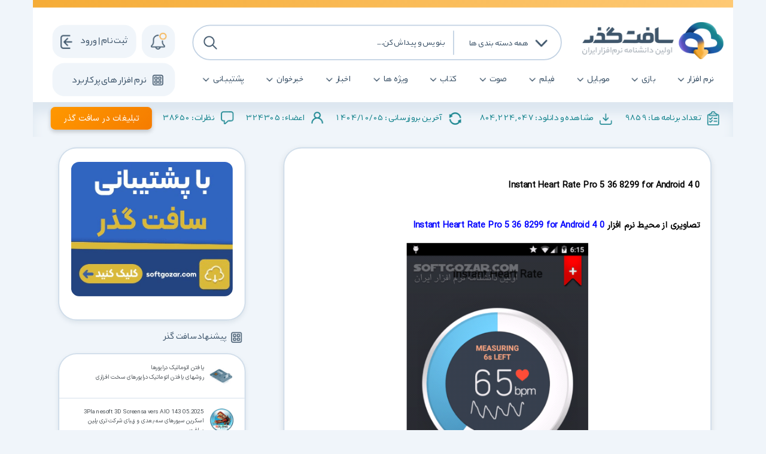

--- FILE ---
content_type: text/html; charset=utf-8
request_url: https://www.softgozar.com/WebPage/Screenshot.aspx?SoftwareId=2077&Title=Instant%20Heart%20Rate%20Pro%205.36.8299%20for%20Android%20+4.0
body_size: 35768
content:

<!DOCTYPE html>

<html lang="fa" dir="rtl">
<head><title>
	Instant Heart Rate Pro 5 36 8299 for Android 4 0 تصاویر نرم افزار  - سافت گذر
</title><meta charset="UTF-8" /><meta name="verify-v1" content="6tUKrL8oxLfNVONSAdbFfDwahreLLoNfA2iqDo9w+ew=" /><meta name="msvalidate.01" content="3088F1B2BF27E19E603E1CB86E2901FE" /><meta http-equiv="content-language" content="fa" /><meta name="author" content="سافت گذر" /><meta name="apple-mobile-web-app-capable" content="yes" /><meta name="theme-color" content="#376da7" /><meta name="msapplication-navbutton-color" content="#376da7" /><meta name="apple-mobile-web-app-status-bar-style" content="#376da7" /><link rel="icon" href="/img/favicon.png" type="image/png" sizes="16x16" /><meta http-equiv="X-UA-Compatible" content="IE=edge" /><meta name="viewport" content="width=device-width, initial-scale=1.0" /><link rel="alternate" type="application/rss+xml" title="SoftGozar.com RSS feed" href="../rss.aspx" />
    <link rel="search" type="application/opensearchdescription+xml" href="../sgosr.xml" title="SoftGozar Search" />
    <link rel="shortcut icon" href="/img/favicon.png" /><link rel="canonical" href="http://www.softgozar.com/instant-heart-rate_/" /><link href="/desktop-content/css?v=G5CrYa23ZdVyohWKV0wVz2shfKEb4PWGx8iPCA6qOPQ1" rel="stylesheet"/>
<link rel="manifest" href="/manifest.json" />
    <script type="text/javascript" src="/js/jquery.min.js"></script>

    <!-- END NAJVA PUSH NOTIFICATION -->
    
    </head>
<body>
    <div class="container" role="main">
        <form method="post" action="./Screenshot.aspx?SoftwareId=2077&amp;Title=Instant+Heart+Rate+Pro+5.36.8299+for+Android++4.0" id="form1">
<div class="aspNetHidden">
<input type="hidden" name="__COMPRESSEDVIEWSTATE" id="__COMPRESSEDVIEWSTATE" value="H4sIAAAAAAAEAO19S3QUR5aoKRtJYBDGGBn8wWG5AdF2VlZl/WXALSRj47aMGrDdPT39clKVKSmbUqW6qiSQT593Bh9+C+acd+Zt+py3eHO8eMgMWC3A7aYXLGb/9iXYzWa2s3+LeffeiMiMqsosZRnh8Xunu49FZcSN340b9xc3Iv5jy65927cOlhuVVOondqMyXrHc+V0vvf3MoM3/Bz+32Ikt8Gsm8R/wv1321r0culJfOul5Dac26U27FUctdPTtZ7Y+k9gaUgiaGLOXnFrDrTsnrGpbSwnbTiTUUnv8ps4uzs469YbrVdsaGnkmMRJehPfuA2t+o77t94tMevXGp3XHPuvNNC5YtfaC+55J7FMLvtSOCcd2rQ0ae6UTEWfc2bnGFGADwAefHZjZMbNTQr/c1kJEx9obeSmkkanu07pr6/NaupAvGtlssZDeZQ8lZuDPc4kt+DMxuGvvlh3JpF6f9eq15MX5ip14FjJGIHsocWCbW606tbnGfGXr74/OZVi5YtXrx4bnHMs2z7mNijN8vHmveXP9UvMWe7Ta/GNzjTVX4ftq8z78d3P9yvo1Bj/W1q8wgrrbvAkgmgBav7x+vbnKmmvNm49vPKKkTuij+lzmOHYKuvO8+eaphjM/7i1WG4ntQy/RQGZ27U3s1MtWQ68LHO7uqMSm4byxJfH60OgMR8HexIT+uTM9Zc06ukR+0qovXHxvctxqHEsfwr9G+hAN85jaYa35FQzsOtR8//GNHeqHzZGKlf9tjMoj6r7avPX4hrZ+/fENGMX15j34qcFAborvm+uXD0ooFkDBT9YKBUtO9ub0xr1JF0O7Q/VhAnbpEuKyee/xjf1qOhsJMo5w8qFGP9q40cg2cXgwDvgLo2+u7G1NgxYhEdp6Trb1m43bKoS2tQI9vwtjudlcgRHCP9+tX4a/D+C/W9oZp+zBKlseaQVjrWBsRMJBj7bKHk3FQHkhE9GnNbl6NEjFKQbUvqymsyDdTvTJNk9u3GYutMX7OCxoDRdz8+7u5sr6NcQ3tMNT7ER/L6smH9bI+kMgkVuIwfXLO9QPOzEgK/9048qj6r6P6wHnaf2q9mgVqRPm84RVPr+4wFqzmcxmIzwfpm2b7MGvY0xbKRSHt6B2qHj9svboa0i92lzF6buEnAip+Frz5lsBDAtgmIRhCGMntvewfoxwAroFPy4BHohxPPq6ee9FmcS5BCbZiedlQ9MxxhzKCB/REDRc+pR6jdauBoMB9sO52BUcb/[base64]/FCDywgYtSyVhohUt4dUgD+jMR1QM2mRdCSbSd290IFoe3/Cf/cxrlEcYwYlqKc0h4i6R1GKKZCARVIWR6AARm82INkS4eKNmIr19avPoKfl5t/EfTQpp0dDKAYhyKCbIOyE3tkd07F6E44i74EPHiNmKKQMkGKL2Veks3MxuB9oWsRmNx1oTYg3le4/teyJrjORBrMfV3Ci3Uo4Jm6MFR4O7FXdnF84y6GCopHxIbWL4HK+/UO9cNODMm6z8YYfqgkf7RKw7nJ/8VFcItm+Mv1a6+35hHr9TOB4l6WjX8Wo/HQxR6sKa35Lfxzh+svVzjqDgTZTGazINtO7JMdOBOjA+EkfwVJGZLucR4A8vab5rfNbx/[base64]/KFYf13XUlawsHD7r716UihBaNJUoiEk0llrumIOdlUieOOZQrgY9yfsGumyqKejrF6//PjGqzKT5zE1T7H8uopIMZXhKow/8NsokB/fGJA/FBuvq10p8BquEATVk+GO3BDrHmz9VEy9X8RpaoMpbLcsxfe//v0NKfMHelhlRmmDkT1AZwzqeNuDn4p192EMmg8XLQFdXAI96X4f/0ex1uLM+gYUh3YZ6OsD8odiosWY9XSxOwdqFf+DrZ+KydXVVyQGEq7r+wNpWZaD7avUN7g+iUNf3TmQqsPsUD8UQ2oyxoCiHDF+Kw+4nvL4xg71Q7GRujoOBMsJF5WhzbSMbL+aw1qHGc9wEtgM15mDDlxd/xIVmK+werRHH9/[base64]/jVQ4jhVPxQ71Q5FjXYWNmMBQKxzk7zdo9Piuqt0yxfdLxfVASuSH87QH6GPUYOGg8nnn8Y09PIXpLEhT5FtX2S/RFe5X6HQ27glxKioCLg5JFcKdC9HSZmdPOOtiPsM0rIC+hMS6W03B/bU1Rap11a9lO6EEJlCyRjZTiIOOqQAs1Fu3q4cFZKTCTeYrzT+CHr2CBpH/UxFncfAYbj9AddjnNU3u1+yWKUymKP6+X8ZgW5nwdmiXUQt2GTXOvR59TcbDG50bnzJfePp9H9/ncbAY7vHw/Se4pqXTBQwTMEmaq0zNxqUn3S4SQHHsxZDMuUwXr0Okqe/79Lq6dUQL+agWaK9II7cksnF0mUDt+2UOa89RHHUx1ns+fEUSuayC4gMW+w71gwtr0n+2k/6z5NqON4D+Eyh6xVd9tg29OBOrGzkx/HBrKsZ+c9fpE7VHGE+0iYsCBm3qwdZPRefputR5C8XwBu4RKwGOrG0Pfiv6Toy+F8MRc492KaXKPNj6rSg878XBTrgW8R3Q1d0+/k9cbYfXWApXHB4ghUBvB+QvRduJgeNcPlR7jWCn8TQdWXOEU5XYP6yu7cFPRdOJQxfhXfb9YFqLT+y51qVlLdqu14duUlSwxMJ6fmgo3sLK8/WdCtdSYiysv9u49lK4OXyz+UfajW7SfiBYKVhz846/M3ELpcD65REJyJqghCmA/[base64]/VQ1aM/kM+TO5QhEZUkEaBxFb5v46qn3daryRZwpoITTtrAOTEr7NKZ9rzzA1Iv8hnmjqF9M7FQaHCOHWpr+XpYh+obHnIXx3lpiP2sUG6lKH5dPRs+Yyxv3JSRCo9l8Ztq2wEQO0hBfMtrEoKpWeghu9nCQrtaaGLY2ajNM78vvYWCPRfLpJCNbzDJD/24zGsUOIBb9XvVVCZTFZbadSNLNhwqOYJR36OteoW6eEoLdflctqvfUzYYvhMfNBgzSqU/lvSSjW5gy9xvrsDqvsb1AekIHJLJXPrLZIXzdg0IkU2HMsBgZi8R8VynGLnWYMZX1by2QEeFC3fVikQnwhVVvxNq6IPAgWJ4HFCzBS5a7JLtPc1/d+5CTuT7KIq+Jf764PGNPTyNqWmKv6qrA06w0A2m/x6PoX1Z/mAkcv+ETXFk90nGvuWtnVIoCM+BYOpbh7b7TH2PXnesWnnuPa9mO7Xp5WNL7kJnNLXYuZTVKUz6xfbyduUN1AkxcpK7/Vuitnk/EpGllxqH20oDJu8j0+ABP/d56CPV8mxkLfUviNkSCfq9uAPy74oo6vO7flH0leZXwCoE5FfArFbJi8Wh+yVGt+pV50J9O8X4rDTVAHHVsDD8Sf4EoPkEf0L0JCUILk/uoBMhnrvVFH+yRH2pyPp8veEO9fefNYrhvrtLfjP+rSD8ZFRdPmv1x/b9l7s/[base64]/m/oI9V7Zrn2rLM6+2ttHhfleW9k3Ari+3vKBbw320SdwN62as2rHLjhdawfSU267mhAR95PviQul/rB7ip/LdPt6a9xcZuCgRf4eJQwPjI2aUv1Nwlq7ysLXgVt7z82vqXvLNchqFRSv6FtTYO2a/bXtVqOHuad4QteYvxbSjOj/AQ3K6h5/AI04TVsE54i1V7FoayxRYHshL8xNVz55yLja3/8MLRheP/8k9H9YXjO7fv3H7UdpdYvbEMJDncgHzNqriz1VFWdqoNp/buNInLUZYGwqlDr2321szMzLsLlm271dlRllu4+O60VT4/W8NWtbJX8QD6rWLZSE9n3pWfWGQGUKnV3S+cUWakoJTt1hcq1vJo1as67w4f//f/+Y//jaEKRkJilXwqPHj2IeIURfOfyAUjMlaY3BultQj/B3bzAFGCjAjxQ7MACh79WGXYwFEdRvujGjZOxI+6T16F2W7t2HCtURmGlG1HK+7xo/UFqyp7GlSWzkNdw8dBhbqG87QGDOUBqWa4JSS4BdfOrjKhmQLYCtl6NHEIhHOKk4bOynvN7/7ln7hbYpVlDHbUYnM1Z+bY8FyjsVAf1fULFy4k8WTerPeFVUuWvfkO1XnCqZdr7gKeAeVcWGacso+V0n6s3MGJ4sGxk/S3cHCidLCYp79Z+lsUuUYKf5xIU2KafpcoET5z9AnwYwfHSqIshx8rymoBwJDweQnP26UUUX9Gwp84WByn32OA1JuCSfAtqPXrR3XrOO05xsHKnHdBa3haveEtaE7daWhVz84YmlVtuEtubbGuzdS8eW264pXPAylpF5zputtw6hptPWmNxYZXc62KqQ93TjpLZ/mst3cQz9GtgSFwlZXEJAtt+0hPXe+UozRz2UK3vqB1d0163pRA6Mc3qG3Mb7UZMNwSO35UR9I+flQHKt+A2EVTK8TnVcX8CndfrDVvw/cNxrmXJPej9UbNq84yGxi15lTtY8OF0jD/qjesWuPYcC4zfBzwogAUBIBb17xqZRknD7rSVio33IZKnOfFBYBxkm4NZq7mVI4NVz1vwak6tWEGxWYdKGiCtTJ8PLwQIgswQj0+TmHttAt5iSl+RI7hFa728aMv36KrFWUYHzvg5s/wD4XIXMINB2mhNXkI8f+gU2rNb4ln4CEmYhOrmMf4MTacmSQw8Bt/7mF+BDO6yf2bwmISfSXtWxwXw14ThwEGwyX7l+gLCAoEsyvo+FvaUbrFyH3QJBf2Nfr3PhoLuDFAGy13uRlK5AA/WmhdkHoLuofDeH8Nj3m/q0zXdMWqnsdxIZK4q/I2dbpJBx4Zt1CRkoHQ6UQSMV7AeLIVeUd1rwL/oGEgFIg3Eqg17AOtISVVoL7tulVdtp36eVP/xy2tR6s57nCi0ItCWiTRgx+SQDHMqCFfFnO6Jhx7iD9G83IFY+lx9w0S3vGnxicQWjq3uMrd/GaUwQJPZfV0Sk8ZzEiPpou6fmpeZfd1/RSobKBSLk9gnzH5A8lKkgvV2TdFDisl88kCO+lWrQr73K3qk1ZZ/9itLl7cGGJqs0ceqJF9L+iznjdbcbTyHHBkx9TPtuAcA2rhv8t0mA4jkOMjLVXSjSJLZ0ZzqVw40njLpmi5A3U//YDy2TjlQ6WZZCpZyJZKyXQh1YqhHkB3dwwpUJj7BnTgVjXL1OdasABLao2EC420xV3PLbOHxEd6RE0qPZpJa+GoOU3d6EQJpbO0kYPx5QpGKZktMZ3x1DG35v/+4Jc9gB6KN77AQIBFOuMCa/EumvpCK6bkof1LxAfvbYC6njBWAN1xNJuNWIGyQx040ya9L9xKxYKVRRBQYR5Qkm4lC/Y2O2nV6m5v0MnexhvYkn079Qtu1fYu1LV02tR/0YrE61RslfCSTveKpVR+1CgWwrH0OW/UhEYr3qzXia1RAYHtGrkPDXZi0a3YzMgbKVxReYOdOTfJJs9OfMI++5hNOGVnftqpwcwYuScouqttyIHTq2+/[base64]/dWiQIfKADkxR5gTrS98AqGOrhWD2JHTDP8A50IPINyqYTqByE6CeJ2kgmV8gUNsrfHzmGwNnc94o+75ZrHlqtGpLeTM2ady54NdCYf9NKc6tkE3FbhB93wSsayEfVC0pgWRigxpV+Fo6SSdkbM/[base64]/ZJt6ngpO7vTt1Zfmseca8uB6w0K/t6nb7ebzbRlkFqCeAoLEhnEPyCughE6BIVgYjUCe0hHQ9sy00YnEyc8msQRTYEkzJLOFLOZU0siWSrliGlVobvMJ5ZmdXKxL+HQmmU9mNre24Y3RFZxZ6tuhL3gN3EtB0fSLdmZLYu4hHY/pBcd5IYnSRjocx1NeY4q32YHanJ/H0kmwU4w86Nlvsymv1rCmKw78/[base64]/llQoE/z/pif8v504Oy3CMU+OT2RQW5ydt6qNdhZp7xYcxvLkPB+1V7wwC5loh7G62GZdC5lgFgkJQ8QmDrCZrwaW8okL7KlLP7J4Z88/ingn2Ly4g/[base64]/PZkB0skii+4PALMypsFIxkgUFhHQr3AJrqFR3CncZj8J7Zuq/5zzyUgo6hsN+TNwhrRFsQIJ7d+lypmCuh3k3wzxdT2XcMI/tOKltAtYpAtvt7xTkUVZTWlzGyGfzey7+3ArvJpfj1eH3QOk9NnaqC3QBj/NBBCXsGCYm4PMvkWdEolUh8irBFBuaPjRsku4b6vk/ZA89/Yi25swD3aa2ydei/6i6vQJvDCrQaLc4D/ec8r3LOXfhefevHO+K3bXkGYwQHUG793FmuDz2DkaI2DxWl4MhfRwfhtNPd2XLNcar1Oa+hi/6Y1B/TSBUKZsiuwXSv3aagHQwe58cXOq47wIveW2+Ht2n+njuwcwyNEoyXpHDHH6DlAwOEH5y/p4lDW7ldcNPaCbHGf7i5eqP/h5ieNwY2b1pC0GUrF1ZtWjuZv07LE6LLVu7R2LR2QiToX6elJ3TZyh0Mm9ZO7q/[base64]/XHPBwQr0lGYx8D2/BfOpCqWmoYY2rq7wTgrB2ctYNHWFL4ZySfzx3ptMd7qv7pAZ8mXN8XYbW9lOS+99YjUepNKv2v65kFIDaHduEztlbnC8ACs7lu6j/NTMlMlplgZ5VMNnbqNAYoslQOQ05yU+HIDSowMxOmWoE5VqmYbtU8XXXMYinEworf9tMB/VWTnoCQ51bvtWGVB+Y/kPdiyKckHlM48xoe2GL8eKxw64uzGzhzQaRm/4s6RUl/t/4lkvv9R1+b+i+NPGvexu09GSEPuYzniqjYO83bfErRKSZP86zTA0N4HRC/wgh9jg/JErzGzxVGbC1PApdzZufMsfrceXPKqlpz7rIV4nJ5av36f6/io3QF4G1kfl9iDHlLpjzmti4Ojre3HMSf9u/ScfE1tMZy2cP9xh1InA12jj6LEXtWCGJyEDNfyndyrZZaoj+yGA6LJA30iqH8j/D8uDymyR+uIrZDm/9Iz+t0HFaGfva/rQfncUPu3bNrjjV/wcGlZeojAWiI1J4IQMfDB/0xCOEqnrBRQLWTY2amVOwcf+zGNh8w2RUQubMI0uHMJIgP7U/pwC3u0BGKL/ndF+JqS7rJHK/AWCHH2WW+92/qH+HzQagKcUYjivKrIVdZUJS1FyX3Jh2zBJFCZ8xPhSP9nFOxlqyGOTZte5UxqwIsoeaYH1r1uZp5ds4LC+zexE79OKsq0kHTm83/RbdwtmV2qyoITu0/okPSGjCHa+KuLP6M21rztkbXjMq7skwdKeBPyJIED6I3qe7w+8j4QYoH/KQNlY6YRtuztBmrZv1Ws62a9rvFmlXVWtZMSKx5T+0+Teg9gIwVRCnjQTPc09wf8KAF96JT0aa9Zc2q2lpjztEc5A3OxQX4Ro5hL1ZnHWSuI1MIyk54ywyyGICy9wGUvS9B2QQH/SiC8WJxKA3myNicg0X9kqJgJyJjt7n5gEcBtfdoRwM1QxRl/gVe39DFDOIyqyY+r7OGTw1d4xe58AcHZLBq/zZ9zsXTYab++ofuSfjBCkn4f4tl9raRzETsmPMyIYFqXSt7ktxhWOJ/wYvCcPDyJaFm22H4bQHfJfIj4XWf32YKhIa3JtzUKKwc0v9COwsUgmXqx4Ib0JhUA3xGcpt+AMVe5RSMG5dXxFtKQMOlwrEIHcybgxU6b56wqu5JsILnHbMUsrPzhG3/J5Y+pJaOBgviVvtf1XExLyx+8UXF0bwZbd5ruEsiLkubsKpsyq2eH8UoCcaBmDfDAiD2e3bu/Ql2zqqcjxJvc445RSVNb8acDKqfOP2JOXXqk5+H8MWe2n2a0MP8tuD1h0TZ9HgiXYvCgmc/g7jW/p26bX2h1Rt4a6epvzkx9jfsLH20xttkk4aBkcW5iHg+KGfyciEHBDesdDMghv03wJotV0+xjG+MBeGp/c/rVmXWA+EAzGtgDH4C22xERDxhtgnZnSPzS3b+eCl49UY84bimPqbRP6xzdoKijm6CIReG8oCrqR8JILg5D/NHZ1LFIeAANoLBgopWcUNET/yKnwbkGwokDrw9Pwi97N+v2hHWYsMrW7ZWS2dNfb+iTXNXB14kw86AkR4xiVB63LJNgOhESHRtm5sTRDX2b9ftaWEB7Z04Qb+CLXYjl0xHHAIUsJ1jCK+ll9TRlovkUeY379JR66uMPwcq1bKwCwVlWGL/IX0OtA28sYZYs1WruTAMXwWbsebdyrKpv4WLeRmVEtRTXNBPllx7ERY0qi51r+w6jeWfR+gNon7izaJ+E9JMqMk8yevvQE+c9jYLJh9cc952awI/wX6dRCR6hr6heIfrEokyerH/JR0G7l7U5hfrbhmQeB7p5PDk2AenfskmMY1NYho/KyejfTJZisPNn4xQJLC0SaVNKm0aqXTOD0bqwFjc5jYb7igsn2v0wqWIDSYd7JJ8gparFOIkKq4yfuPgFUpTIiD7c3rDrS5rDavi1MXOPxAk0SAYq/UG3uZSccoNr6bVNUeEYunpc1AI5ahTF1sPIGdxqk9SITYuC9WZCN/6VYQOAfWYVI/YJwBqJQKlesygHj8MrGMGeu/LD1FiL/dz8itn8PjBbST3IHSxf4duVaueZqQKKVN/Zwx+M/zN3mZjlYoIoKzD14TjLLDTZQeUm8+cGsrzUtTVA1UPa8ACBN+Jqp6aeXrAz/P1TOBBMGL/T3T1Kl5+PSw5FfE2v1UtnU0Bpn7rc43gqlj/GkmZAtLkS2LQfwbc80hS/6ambwjGf6sZg6FYwInuoNOR4V1e61ffC8fzeadhTVeteUeb874IHAEh8bk/XFf//[base64]/D42u9tTsX+S7tEq9wzMhHlm0DEnMP6zH/9+/[base64]/DP7ygWcylQiLZN25xc0Cm+RWiYjtvBVaDf7dxxD3LquEm3rbjzmZ0Ed7jZ9TQWIUm8CK95p3gFej+A7rt8ihTvD4MuPWSU8WvmYrjoId0gucCg7Nq0MszIp+dxPyIc+eiDBaR8AQe4jPtWv2T5GbpQjHCkfAK8xuXNC66rpMlKC8uhY/7eB1Z8CQ1MGdxfLIiNupMfQIJtXm7+YC1Pj7VeYzSvxIKu4AeLdw/5WcRI3QYnml+6NXcL0Cn/sx1Lpj5ZEiM4aZ04sdTyU/V7cWwcgFo8Jy38KQugohZRuNozql5YCyBXVg09X3oa/wUs9Ak+JCyGGZFECs6TQkcLR0OblJNHaiPrLn3jAF8h4i/yvS6HNRr+kLN05wlcawDFNly2alpZO3q72EQ2fsyj52lPKwqxz53G3PyfNdSOpnKsAuYgtHd/ED8UiaZiriKBI/h+rWavFZuX3eM/kl78J9d/g1+tQ6xx8ttxjnWgqFdYib26rTotVxKq1jV2UVAXB0UV9qyZ7kU8xNZ2khmOrZrIkQuFTdBtAR1diqtcdvYfMAhZSUCdPBI6hsSLXv0JTKp6UA50mXW1F/4LEgiv0hEjIcChvSV7xx6R00bJ+wmFyVeGLhOd4RgMAcLdgh+V9OmrRreeWHqb/7iDDth1fCaCJZOFpP5DnU0YofgdzVTVtK5Q7BhpZsBcaApri8GHhrcno3hFujHAHXpTTnkQX3Gq2C8JN7eauovnqQv9rGHt2KkkulkKcLLzAFNBOwcZUg18ZI+oo3wuzxsVdyVTtuVwWk9cqTTTgNthtMdoZTkf/NLgDHI0p9XOslfb7hlCxbluVMnxk+jCiCSgAFkkngOKY33zACl55LpkpEsREzv2XNj506dPXdqfCxkMcate/MBqyGhNl9xQxuxyK9VVq6WJHq49Fjc9U96320K/KIzVnQ9ON5W8BD3loK7V/0a7cRbgT543qovOLX6+WXNv0OrLk4Wm/oHP5e5zL9fyj93fEg5CoZHEQ0jCfSbKRZyrURdSKYifOR+7aZ/SZas3RTFO+dps/r0Y6snF3ZAruXNA1K87vFLIEm/okcWfhIEOthOZXEW2N+OCfrBDLyeLmLbjYN0orelbPTHa+23L93lN3eLt7MOyk5pOh3kvUWvOeCeb/DUHu6m42YO7ikiz/[base64]/79YoPN3UD4yJn2+Sftqy/EEfi4jtl4VCTMMNKnyy7JebwesupIQ8pKuxbwp2k9jSeggiYdPJHnFm5N/wzEi5YtXrx4Ytu37Cqg7HOUJSKuQ7j5BsV8+QiIcQ6LUCcZ4krZwnyZXgd/h5EXFUZMGqWriRkU0V04aWVk6N0NuXKDuRu+J+8V3/qEhYljwfIs8hbPnf33fMhd7H7A84arTQAYM2R/nYOi4c94cWkiNHdqh1hrfadvC4zLMT3V4qS/MXEUMfRIx8Dinipdxn/zZGSxENkTBVnkiiB5PkPcEUIX8wVOReZ98HKjgT8ezpjfucjnhHV4aX8IhaEQi1X01nI0HGkeicIEj/2a6P3vPuRPYmuBYUX1Ze2dt2VSg+9bByJDw1iLR/tuvrgrwH4Y98t1yj0vbKmHbGKXtLTm15pBWs/YaZEQl3JDagnRjpRv1dn+DN8vlNhz7UJzugPFO9PfSnsgK6vn3JWwt/79dvTIh/el3o0R/Q3/xirCSFpLvSkBxy6NOMSi94qNlAxw+FVrs+b8rbMcJfde1oRyNz5zY/T4bPm/qhbrHSFfLt+hgk71SmEM7u2l5RIxvuHg8se1VmCg0ibp6d+Gk34uz6ineGOpvNhtPLV7jzf50/iHdzED+JzYV9KvT54cYNhr8R3VSe1kKie2HDBIUguz6ynREPdIbPif9QHkqdqA+FJru+Wi4GGM6+ur0v3PHcsE9uP4vRXlfuMtDxw068041muiIzx5+/zoevul7leVfyFE2VIrCpBswOdv1UCGV84waL4e3do418EO3a9uC38lMhkRijKobjD09lisA74A+Drd9tnwqNvBcHjaEPIoPIu9q829fyj51Iitt1UDe2/y8zGkMS56UAAA==" />
<input type="hidden" name="__VIEWSTATE" id="__VIEWSTATE" value="" />
</div>


            <!-- Header -->

            <div class="header_in">
                <div id="divH1"><h3 class="head_Title">سافت گذر دانشنامه نرم افزار - دانلود رایگان نرم افزار</h3></div>
                <div class="topheader_line"></div>
                <div class="topheader_content">
                    <a href="/" title="سافت گذر دانشنامه نرم افزار - دانلود رایگان نرم افزار">
                        <div class="logo"></div>
                    </a>

                    <!-- Search input -->

                    <div class="SearchboxPages">

                        <div class="srciputbox">
                            <div class="searchcat_Pages">
                                <p class="catplaceholder_Pages" data-cat="all">همه دسته بندی ها</p>
                                <div class="btncat">
                                    <img src="/img/dropdownarrow.png" alt="منو">
                                </div>
                            </div>

                            <div id="drop_button_groupmenu_Pages" style="display: none;">
                                <ul>
                                    <li id="li_title_0" onclick="changeTitle(0)" class="li_title" data-cat="all">همه دسته بندی ها</li>
                                    <li id="li_title_1" onclick="changeTitle(1)" class="li_title" data-cat="1">نرم‌افزارهای کامپیوتری</li>
                                    <li id="li_title_2" onclick="changeTitle(2)" class="li_title" data-cat="3">اپلیکیشن‌های موبایل</li>
                                    <li id="li_title_3" onclick="changeTitle(3)" class="li_title" data-cat="4">بازی‌های کامپیوتری</li>
                                    <li id="li_title_4" onclick="changeTitle(4)" class="li_title" data-cat="5">فیلم‌ و مستند</li>
                                    <li id="li_title_5" onclick="changeTitle(5)" class="li_title" data-cat="6">موسیقی و پادکست</li>
                                    <li id="li_title_6" onclick="changeTitle(6)" class="li_title" data-cat="2">کتاب‌های دیجیتال</li>
                                </ul>
                            </div>

                            <div class="searchbarPages">
                                <input id="search_box_Pages" aria-label="جستجوی نرم‌افزارها" placeholder="بنویس و پیداش کن . . ." type="text" name="search_term" autocomplete="off" data-lpignore="true" role="search" aria-autocomplete="none">
                                <span id="search_icon" class="search-icon">
                                    <img id="search-img" src="/img/searchicon.png" alt="آیکون جستجو در سایت سافت گذر" height="25" />
                                </span>
                            </div>
                            <div class="searchResults"></div>
                        </div>
                    </div>

                    <!-- Menu -->

                    <div class="menu_in">

                        <div id="ulmenul">
                            <ul class="ulmenu">
                                
                                        <li class="dropdown">
                                            <a href='/cat/software' class="dropbtn">نرم افزار</a>
                                            <div class="dropdown-content">
                                                
                                                        <a href='/WebPage/Software.aspx?MCat=1&Cat=21&Title=دانلود-آموزشی'>آموزشی</a>
                                                    
                                                        <a href='/WebPage/Software.aspx?MCat=1&Cat=2&Title=دانلود-آنتی-ویروس-و-فایروال'>آنتی ویروس و فایروال</a>
                                                    
                                                        <a href='/WebPage/Software.aspx?MCat=1&Cat=18&Title=دانلود-ایرانی-فارسی'>ایرانی (فارسی)</a>
                                                    
                                                        <a href='/WebPage/Software.aspx?MCat=1&Cat=8&Title=دانلود-اینترنت-وب'>اینترنت (وب)</a>
                                                    
                                                        <a href='/WebPage/Software.aspx?MCat=1&Cat=7&Title=دانلود-بازیابی-اطلاعات-Recovery'>بازیابی اطلاعات (Recovery)</a>
                                                    
                                                        <a href='/WebPage/Software.aspx?MCat=1&Cat=173&Title=دانلود-برنامه-نویسی'>برنامه نویسی</a>
                                                    
                                                        <a href='/WebPage/Software.aspx?MCat=1&Cat=5&Title=دانلود-شبیه-ساز'>بهینه ساز</a>
                                                    
                                                        <a href='/WebPage/Software.aspx?MCat=1&Cat=26&Title=دانلود-پرتابل'>پرتابل</a>
                                                    
                                                        <a href='/WebPage/Software.aspx?MCat=1&Cat=6&Title=دانلود-پشتیبان-گیری-Backup'>پشتیبان گیری (Backup)</a>
                                                    
                                                        <a href='/WebPage/Software.aspx?MCat=1&Cat=19&Title=دانلود-تبدیل-کننده-فرمت-ها'>تبدیل کننده فرمت ها</a>
                                                    
                                                        <a href='/WebPage/Software.aspx?MCat=1&Cat=23&Title=دانلود-تلفن-و-فکس'>تلفن و فکس</a>
                                                    
                                                        <a href='/WebPage/Software.aspx?MCat=1&Cat=11&Title=دانلود-چند-رسانه-ای-مالتی-مدیا'>چند رسانه ای (مالتی مدیا)</a>
                                                    
                                                        <a href='/WebPage/Software.aspx?MCat=1&Cat=3&Title=دانلود-درایور-Driver'>درایور (Driver)</a>
                                                    
                                                        <a href='/WebPage/Software.aspx?MCat=1&Cat=10&Title=دانلود-زیبا-سازی-تم-و-اسکین'>زیبا سازی (تم و اسکین)</a>
                                                    
                                                        <a href='/WebPage/Software.aspx?MCat=1&Cat=14&Title=دانلود-ساخت-و-ریپ-کردن-دی-وی-دی'>ساخت و Rip کردن DVD</a>
                                                    
                                                        <a href='/WebPage/Software.aspx?MCat=1&Cat=122&Title=دانلود-سیستم-عامل'>سیستم عامل</a>
                                                    
                                                        <a href='/WebPage/Software.aspx?MCat=1&Cat=4&Title=دانلود-سیستمی-و-محافظتی'>سیستمی و محافظتی</a>
                                                    
                                                        <a href='/WebPage/Software.aspx?MCat=1&Cat=1&Title=دانلود-ضد-جاسوسی-آنتی-اسپای'>ضد جاسوسی (آنتی اسپای)</a>
                                                    
                                                        <a href='/WebPage/Software.aspx?MCat=1&Cat=17&Title=دانلود-فرهنگ-لغت-و-دانشنامه'>فرهنگ لغت و دانشنامه</a>
                                                    
                                                        <a href='/WebPage/Software.aspx?MCat=1&Cat=16&Title=دانلود-فشرده-ساز'>فشرده ساز</a>
                                                    
                                                        <a href='/WebPage/Software.aspx?MCat=1&Cat=20&Title=دانلود-فونت-و-ابزار-ساخت-و-ویرایش'>فونت و ابزار ساخت و ویرایش</a>
                                                    
                                                        <a href='/WebPage/Software.aspx?MCat=1&Cat=9&Title=دانلود-گرافیک'>گرافیک</a>
                                                    
                                                        <a href='/WebPage/Software.aspx?MCat=1&Cat=25&Title=دانلود-گوناگون-متفرقه'>گوناگون (متفرقه)</a>
                                                    
                                                        <a href='/WebPage/Software.aspx?MCat=1&Cat=22&Title=دانلود-محافظ-صفحه-نمایش'>محافظ صفحه نمایش</a>
                                                    
                                                        <a href='/WebPage/Software.aspx?MCat=1&Cat=27&Title=دانلود-مهندسی-و-تخصصی'>مهندسی و تخصصی</a>
                                                    
                                                        <a href='/WebPage/Software.aspx?MCat=1&Cat=13&Title=دانلود-ویرایش-صدا-و-تصویر'>ویرایش صدا و تصویر</a>
                                                    
                                                        <a href='/WebPage/Software.aspx?MCat=1&Cat=15&Title=دانلود-کار-با-متن-و-PDF-آفیس'>کار با متن و PDF (آفیس)</a>
                                                    
                                                        <a href='/WebPage/Software.aspx?MCat=1&Cat=24&Title=دانلود-کاربردی'>کاربردی</a>
                                                    
                                                        <a href='/WebPage/Software.aspx?MCat=1&Cat=12&Title=دانلود-کپی-و-رایت-CD-و-DVD'>کپی و رایت CD و DVD</a>
                                                    
                                            </div>
                                        </li>
                                    
                                        <li class="dropdown">
                                            <a href='/cat/game' class="dropbtn">بازی</a>
                                            <div class="dropdown-content">
                                                
                                                        <a href='/WebPage/Software.aspx?MCat=4&Cat=115&Title=دانلود-بازی-ورزشی'>ورزشی</a>
                                                    
                                                        <a href='/WebPage/Software.aspx?MCat=4&Cat=80&Title=دانلود-بازی-استراتژیک'>استراتژیک</a>
                                                    
                                                        <a href='/WebPage/Software.aspx?MCat=4&Cat=119&Title=دانلود-بازی-اکشن'>اکشن</a>
                                                    
                                                        <a href='/WebPage/Software.aspx?MCat=4&Cat=258&Title=دانلود-بازی-اکشن-ماجرایی'>اکشن ماجرایی</a>
                                                    
                                                        <a href='/WebPage/Software.aspx?MCat=4&Cat=371&Title=دانلود-بازی-های-کنسولی'>بازیهای کنسولی</a>
                                                    
                                                        <a href='/WebPage/Software.aspx?MCat=4&Cat=84&Title=دانلود-بازی-جنگی'>جنگی</a>
                                                    
                                                        <a href='/WebPage/Software.aspx?MCat=4&Cat=217&Title=دانلود-بازی-رانندگی'>رانندگی</a>
                                                    
                                                        <a href='/WebPage/Software.aspx?MCat=4&Cat=218&Title=دانلود-بازی-شبیه-ساز'>شبیه‌ساز</a>
                                                    
                                                        <a href='/WebPage/Software.aspx?MCat=4&Cat=297&Title=دانلود-بازی-عمومی'>عمومی</a>
                                                    
                                                        <a href='/WebPage/Software.aspx?MCat=4&Cat=127&Title=دانلود-بازی-فلش'>فلش</a>
                                                    
                                                        <a href='/WebPage/Software.aspx?MCat=4&Cat=81&Title=دانلود-بازی-فکری'>فکری</a>
                                                    
                                                        <a href='/WebPage/Software.aspx?MCat=4&Cat=185&Title=دانلود-بازی-گوناگون'>گوناگون</a>
                                                    
                                                        <a href='/WebPage/Software.aspx?MCat=4&Cat=82&Title=دانلود-بازی-ماجرایی'>ماجرایی</a>
                                                    
                                                        <a href='/WebPage/Software.aspx?MCat=4&Cat=219&Title=دانلود-بازی-متفرقه'>متفرقه</a>
                                                    
                                                        <a href='/WebPage/Software.aspx?MCat=4&Cat=83&Title=دانلود-بازی-معمایی'>معمایی</a>
                                                    
                                                        <a href='/WebPage/Software.aspx?MCat=4&Cat=324&Title=دانلود-بازی-معمایی-متفرقه'>معمایی متفرقه</a>
                                                    
                                                        <a href='/WebPage/Software.aspx?MCat=4&Cat=220&Title=دانلود-بازی-نقش-آفرینی'>نقش‌آفرینی</a>
                                                    
                                            </div>
                                        </li>
                                    
                                        <li class="dropdown">
                                            <a href='/cat/mobile' class="dropbtn">موبایل</a>
                                            <div class="dropdown-content">
                                                
                                                        <a href='/WebPage/Software.aspx?MCat=3&Cat=440&Title=دانلود-آب-و-هوا'>آب و هوا</a>
                                                    
                                                        <a href='/WebPage/Software.aspx?MCat=3&Cat=79&Title=دانلود-ارتباطات'>ارتباطات</a>
                                                    
                                                        <a href='/WebPage/Software.aspx?MCat=3&Cat=141&Title=دانلود-امنیتی'>امنیتی</a>
                                                    
                                                        <a href='/WebPage/Software.aspx?MCat=3&Cat=77&Title=دانلود-اینترنت'>اینترنت</a>
                                                    
                                                        <a href='/WebPage/Software.aspx?MCat=3&Cat=75&Title=دانلود-بازی'>بازی</a>
                                                    
                                                        <a href='/WebPage/Software.aspx?MCat=3&Cat=177&Title=دانلود-زبان'>زبان</a>
                                                    
                                                        <a href='/WebPage/Software.aspx?MCat=3&Cat=413&Title=دانلود-سرگرمی'>سرگرمی</a>
                                                    
                                                        <a href='/WebPage/Software.aspx?MCat=3&Cat=610&Title=دانلود-سلامت'>سلامت</a>
                                                    
                                                        <a href='/WebPage/Software.aspx?MCat=3&Cat=205&Title=دانلود-سیستمی'>سیستمی</a>
                                                    
                                                        <a href='/WebPage/Software.aspx?MCat=3&Cat=76&Title=دانلود-شخصی-سازی'>شخصی سازی</a>
                                                    
                                                        <a href='/WebPage/Software.aspx?MCat=3&Cat=414&Title=دانلود-عکس-طراحی'>عکس / طراحی</a>
                                                    
                                                        <a href='/WebPage/Software.aspx?MCat=3&Cat=206&Title=دانلود-مالتی-مدیا'>مالتی مدیا</a>
                                                    
                                                        <a href='/WebPage/Software.aspx?MCat=3&Cat=470&Title=دانلود-متفرقه'>متفرقه</a>
                                                    
                                                        <a href='/WebPage/Software.aspx?MCat=3&Cat=412&Title=دانلود-محاسبه-گر'>محاسبه گر</a>
                                                    
                                                        <a href='/WebPage/Software.aspx?MCat=3&Cat=415&Title=دانلود-مدیریت-سیستم-عامل'>مدیریت سیستم عامل</a>
                                                    
                                                        <a href='/WebPage/Software.aspx?MCat=3&Cat=203&Title=دانلود-مذهبی'>مذهبی</a>
                                                    
                                                        <a href='/WebPage/Software.aspx?MCat=3&Cat=458&Title=دانلود-مسیر-یابی'>مسیر یابی</a>
                                                    
                                                        <a href='/WebPage/Software.aspx?MCat=3&Cat=138&Title=دانلود-نرم-افزار-بانک-ها'>نرم افزار بانک ها</a>
                                                    
                                                        <a href='/WebPage/Software.aspx?MCat=3&Cat=207&Title=دانلود-نمایشی-صفحه-کلید'>نمایشی / صفحه کلید</a>
                                                    
                                                        <a href='/WebPage/Software.aspx?MCat=3&Cat=535&Title=دانلود-کاربردی'>کاربردی</a>
                                                    
                                                        <a href='/WebPage/Software.aspx?MCat=3&Cat=565&Title=دانلود-کتاب-اندرویدی'>کتاب اندرویدی</a>
                                                    
                                                        <a href='/WebPage/Software.aspx?MCat=3&Cat=612&Title=دانلود-یادآور'>یادآور</a>
                                                    
                                            </div>
                                        </li>
                                    
                                        <li class="dropdown">
                                            <a href='/cat/video' class="dropbtn">فیلم</a>
                                            <div class="dropdown-content">
                                                
                                                        <a href='/WebPage/Software.aspx?MCat=5&Cat=568&Title=دانلود-آموزشی'>آموزشی</a>
                                                    
                                                        <a href='/WebPage/Software.aspx?MCat=5&Cat=597&Title=دانلود-انیمیشن'>انیمیشن</a>
                                                    
                                                        <a href='/WebPage/Software.aspx?MCat=5&Cat=87&Title=دانلود-سریال-'>سریال</a>
                                                    
                                                        <a href='/WebPage/Software.aspx?MCat=5&Cat=88&Title=دانلود-سینمایی-'>سینمایی</a>
                                                    
                                                        <a href='/WebPage/Software.aspx?MCat=5&Cat=593&Title=دانلود-طنز'>طنز</a>
                                                    
                                                        <a href='/WebPage/Software.aspx?MCat=5&Cat=90&Title=دانلود-علمی-'>علمی</a>
                                                    
                                                        <a href='/WebPage/Software.aspx?MCat=5&Cat=569&Title=دانلود-مذهبی'>مذهبی</a>
                                                    
                                                        <a href='/WebPage/Software.aspx?MCat=5&Cat=567&Title=دانلود-مستند'>مستند</a>
                                                    
                                                        <a href='/WebPage/Software.aspx?MCat=5&Cat=89&Title=دانلود-ورزشی-'>ورزشی</a>
                                                    
                                            </div>
                                        </li>
                                    
                                        <li class="dropdown">
                                            <a href='/cat/audio' class="dropbtn">صوت</a>
                                            <div class="dropdown-content">
                                                
                                                        <a href='/WebPage/Software.aspx?MCat=6&Cat=604&Title=دانلود-آموزشی'>آموزشی</a>
                                                    
                                                        <a href='/WebPage/Software.aspx?MCat=6&Cat=92&Title=دانلود-اذان-،-تواشیح-و-ابتهال'>اذان ، تواشیح و ابتهال</a>
                                                    
                                                        <a href='/WebPage/Software.aspx?MCat=6&Cat=578&Title=دانلود-انقلابی'>انقلابی</a>
                                                    
                                                        <a href='/WebPage/Software.aspx?MCat=6&Cat=93&Title=دانلود-سخنرانی'>سخنرانی</a>
                                                    
                                                        <a href='/WebPage/Software.aspx?MCat=6&Cat=91&Title=دانلود-قرآن-و-دعا-و-زیارت'>قرآن و دعا و زیارت</a>
                                                    
                                                        <a href='/WebPage/Software.aspx?MCat=6&Cat=581&Title=دانلود-موسیقی'>موسیقی</a>
                                                    
                                                        <a href='/WebPage/Software.aspx?MCat=6&Cat=580&Title=دانلود-موسیقی-پاپ'>موسیقی پاپ</a>
                                                    
                                                        <a href='/WebPage/Software.aspx?MCat=6&Cat=579&Title=دانلود-موسیقی-سنتی'>موسیقی سنتی</a>
                                                    
                                                        <a href='/WebPage/Software.aspx?MCat=6&Cat=94&Title=دانلود-مولودی-و-مداحی'>مولودی و مداحی</a>
                                                    
                                                        <a href='/WebPage/Software.aspx?MCat=6&Cat=577&Title=دانلود-نمایش-رادیویی'>نمایش رادیویی</a>
                                                    
                                                        <a href='/WebPage/Software.aspx?MCat=6&Cat=602&Title=دانلود-ویژه‌ی-کودکان-و-نوجوانان'>ویژه‌ی کودکان و نوجوانان</a>
                                                    
                                            </div>
                                        </li>
                                    
                                        <li class="dropdown">
                                            <a href='/cat/ebook' class="dropbtn">کتاب</a>
                                            <div class="dropdown-content">
                                                
                                                        <a href='/WebPage/Software.aspx?MCat=2&Cat=86&Title=دانلود-کتاب-نرم-افزار'>نرم افزار</a>
                                                    
                                                        <a href='/WebPage/Software.aspx?MCat=2&Cat=158&Title=دانلود-کتاب-اینترنت'>اینترنت</a>
                                                    
                                                        <a href='/WebPage/Software.aspx?MCat=2&Cat=201&Title=دانلود-کتاب-بازی-های-رایانه-ای'>بازی رایانه‌ای</a>
                                                    
                                                        <a href='/WebPage/Software.aspx?MCat=2&Cat=144&Title=دانلود-کتاب-برنامه-نویسی'>برنامه نویسی</a>
                                                    
                                                        <a href='/WebPage/Software.aspx?MCat=2&Cat=146&Title=دانلود-کتاب-پایگاه-داده'>پایگاه داده</a>
                                                    
                                                        <a href='/WebPage/Software.aspx?MCat=2&Cat=143&Title=دانلود-کتاب-سخت-افزار'>سخت افزار</a>
                                                    
                                                        <a href='/WebPage/Software.aspx?MCat=2&Cat=149&Title=دانلود-کتاب-سیستم-عامل'>سیستم عامل</a>
                                                    
                                                        <a href='/WebPage/Software.aspx?MCat=2&Cat=145&Title=دانلود-کتاب-شبکه-و-امنیت'>شبکه و امنیت</a>
                                                    
                                                        <a href='/WebPage/Software.aspx?MCat=2&Cat=147&Title=دانلود-کتاب-فناوری-اطلاعات'>فناوری اطلاعات</a>
                                                    
                                                        <a href='/WebPage/Software.aspx?MCat=2&Cat=169&Title=دانلود-کتاب-گرافیک-و-انیمیشن'>گرافیک و انیمیشن</a>
                                                    
                                                        <a href='/WebPage/Software.aspx?MCat=2&Cat=148&Title=دانلود-کتاب-هوش-مصنوعی'>هوش مصنوعی</a>
                                                    
                                                        <a href='/WebPage/Software.aspx?MCat=2&Cat=85&Title=دانلود-کتاب-سایر'>سایر موضوعات</a>
                                                    
                                            </div>
                                        </li>
                                    
                                        <li class="dropdown">
                                            <a href='#' class="dropbtn">ویژه ها</a>
                                            <div class="dropdown-content">
                                                
                                                        <a href='/search?orderby=vip'>نرم افزارهای ویژه</a>
                                                    
                                                        <a href='/search?orderby=dl'>بیشترین دانلودها</a>
                                                    
                                                        <a href='/search?orderby=vt'>بیشترین مشاهده شده ها</a>
                                                    
                                                        <a href='/search?orderby=sz'>بالاترین حجم ها</a>
                                                    
                                                        <a href='/search'>آخرین آپدیت ها</a>
                                                    
                                            </div>
                                        </li>
                                    
                                        <li class="dropdown">
                                            <a href='/news' class="dropbtn">اخبار</a>
                                            <div class="dropdown-content">
                                                
                                                        <a href='/WebPage/News.aspx?NCat=11&Title=مناسبت-ها'>مناسبت ها</a>
                                                    
                                                        <a href='/WebPage/News.aspx?NCat=12&Title=حدیث-روز'>حدیث روز</a>
                                                    
                                                        <a href='/WebPage/News.aspx?NCat=3&Title=اخبار-فناوری-اطلاعات'>فناوری اطلاعات</a>
                                                    
                                                        <a href='/WebPage/News.aspx?NCat=2&Title=اخبار-نرم-افزار'>نرم افزار</a>
                                                    
                                                        <a href='/WebPage/News.aspx?NCat=15&Title=اخبار-هوش-مصنوعی'>هوش مصنوعی</a>
                                                    
                                                        <a href='/WebPage/News.aspx?NCat=4&Title=اخبار-آموزشی'>آموزشی</a>
                                                    
                                                        <a href='/WebPage/News.aspx?NCat=9&Title=اخبار-امنیت-و-ویروس'>امنیت و ویروس</a>
                                                    
                                                        <a href='/WebPage/News.aspx?NCat=5&Title=اخبار-بازی-های-رایانه-ای'>بازی های رایانه ای</a>
                                                    
                                                        <a href='/WebPage/News.aspx?NCat=7&Title=اخبار-موبایل-و-تبلت'>موبایل و تبلت</a>
                                                    
                                                        <a href='/WebPage/News.aspx?NCat=8&Title=اخبار-بانکداری-الکترونیکی'>بانکداری الکترونیکی</a>
                                                    
                                                        <a href='/WebPage/News.aspx?NCat=10&Title=اخبار-سخت-افزار'>سخت افزار</a>
                                                    
                                            </div>
                                        </li>
                                    
                                        <li class="dropdown">
                                            <a href='/Rss.aspx' class="dropbtn">خبرخوان</a>
                                            <div class="dropdown-content">
                                                
                                                        <a href='/SoftwareRss.aspx'>خبرخوان نرم افزار</a>
                                                    
                                                        <a href='/GameRss.aspx'>خبرخوان بازی</a>
                                                    
                                                        <a href='/EbookRss.aspx'>خبرخوان کتاب</a>
                                                    
                                                        <a href='/AndroidRss.aspx'>خبرخوان اندروید</a>
                                                    
                                                        <a href='/NewsRss.aspx'>خبرخوان اخبار</a>
                                                    
                                            </div>
                                        </li>
                                    
                                        <li class="dropdown">
                                            <a href='/contact' class="dropbtn">پشتیبانی</a>
                                            <div class="dropdown-content">
                                                
                                                        <a href='/contact'>ارتباط با ما</a>
                                                    
                                                        <a href='/about'>درباره ما</a>
                                                    
                                                        <a href='/privacy-policy'>قوانین و مقررات</a>
                                                    
                                                        <a href='/donate'>حمایت مالی</a>
                                                    
                                            </div>
                                        </li>
                                    
                            </ul>
                        </div>

                    </div>

                    <!-- Alert -->

                    <div class="alerticon"></div>
                    <div class="alertbox">
                        <div class="fieldset_InfoBox">
                            <div id="InfoBoxmenu">
                                <img class="infomenuicon" src="/img/alerttop.png" style="width: 25px !important; border: none; top: 13px; right: 6px; padding: 7px; position: relative;" alt="اطلاعیه های مهم سایت">
                                <span>اطلاعیه های مهم سایت</span>
                            </div>

                            <div id="dtlClaim_lblBody_0" style="color: #555; font-size: 9pt;">
                                
                                        <p> </p>

<div style="text-align: center;border: 1px solid #fff;padding: 5px;background-color: #8c21b3;color: #fff;font-size: 20px;display:none;">💐 میلاد زینت پدر حضرت زینب سلام الله علیها مبارک باد 💐</div>

<div style="text-align: center;border: 1px solid #fff;padding: 5px;background-color: #8c21b3;color: #fff;font-size: 20px;display:none;"> </div>

<div style="text-align: center;border: 1px solid #fff;padding: 5px;background-color: #8c21b3;color: #fff;font-size: 20px;display:none;"> </div>

<ol dir="rtl">
	<li><span style="font-size:16px;">جهت رفع مشکل باز شدن سایت به دلیل بلاک توسط  نود 32 <a href="https://www.softgozar.com/WebPage/SoftwareDescription.aspx?SoftwareId=9184&Title=%D8%AF%D8%A7%D9%86%D9%84%D9%88%D8%AF%20%D8%B1%D9%81%D8%B9%20%D9%85%D8%B4%DA%A9%D9%84%20%D8%A8%D8%A7%D8%B2%20%D9%86%D8%B4%D8%AF%D9%86%20%D8%B3%D8%A7%DB%8C%D8%AA">این ویدیو</a> یا <a href="https://www.softgozar.com/how-to-stop-eset-nod32-antivirus-from-blocking-websites-video-tutorial_/" style="font-size: 14px;">این ویدیو(ورژن 9 به بالا)</a> یا <a href="https://www.softgozar.com/WebPage/News.aspx?Id=9147" style="font-size: 14px;">راهنمای تصویری</a> را مشاهده کنید</span></li>
	<li><span style="font-size:14px;">به مناسبت ماه رجب، در سایت <strong data-end="79" data-start="53"><a data-end="77" data-is-only-node="" data-start="55" href="https://esetupdate.ir/" rel="noopener" target="_new">https://esetupdate.ir/</a></strong> تخفیف ویژه‌ای برای محصولات در نظر گرفته شده است؛ فرصت را از دست ندهید. 🌸</span></li>
	<li><span style="font-size:16px;">اکانت های بروزرسانی نود32 با قیمت های مناسب به صورت یک ، سه ، شش و دوازده ماهه <a href="http://www.esetupdate.ir" style="text-align: right;" target="_blank">از اینجا قابل خرید</a> می باشد.</span></li>
</ol>

                                    
                            </div>

                        </div>
                    </div>

                    <a href="#TopApp" class="PopAppBTN">
                        <p>نرم افزار های پرکاربرد</p>
                    </a>
                    <div id="popup" class="popup">
                        <span class="closePopup">&times;</span>
                        <div class="toptitleapplist" id="TopApp">نرم افزار های پرکاربرد</div>
                        <div class="LuncherAppBox">
                            
                                    <a class="AppinLuncherBox" href='/anydesk_/'
                                        title='دانلود انی دسک نرم‌افزار کنترل از راه دور کامپیوتر , بروز شده در تاریخ:  1404/10/02 21:18'>
                                        <img src="/Image/Softwares/Icon/AnyDesk_SoftGozar.com.png" alt='AnyDesk 9.6.7 Final Win/Mac/Linux' title='AnyDesk 9.6.7 Final Win/Mac/Linux' />
                                        <h2>انی دسک نرم‌افزار کنترل از راه دور کامپیوتر</h2>
                                    </a>
                                
                                    <a class="AppinLuncherBox" href='/google-chrome_/'
                                        title='دانلود گوگل کروم , بروز شده در تاریخ:  1404/09/28 13:50'>
                                        <img src="/Image/Softwares/Icon/google_chrome_SoftGozar.com.png" alt='Google Chrome 143.0.7499.170 Win/Mac/Linux' title='Google Chrome 143.0.7499.170 Win/Mac/Linux' />
                                        <h2>گوگل کروم</h2>
                                    </a>
                                
                                    <a class="AppinLuncherBox" href='/opera_/'
                                        title='دانلود مرورگر اینترنتی اپرا , بروز شده در تاریخ:  1404/09/28 01:31'>
                                        <img src="/Image/Softwares/Icon/Opera_SoftGozar.com.png" alt='Opera 125.0.5729.49 / Opera Air / Opera GX' title='Opera 125.0.5729.49 / Opera Air / Opera GX' />
                                        <h2>مرورگر اینترنتی اپرا</h2>
                                    </a>
                                
                                    <a class="AppinLuncherBox" href='/firefox_/'
                                        title='دانلود فایرفاکس مرورگر اینترنتی , بروز شده در تاریخ:  1404/09/27 20:44'>
                                        <img src="/Image/Softwares/Icon/firefox_SoftGozar.com.png" alt='Mozilla Firefox 146.0.1 Win/Mac/Linux + Farsi' title='Mozilla Firefox 146.0.1 Win/Mac/Linux + Farsi' />
                                        <h2>فایرفاکس مرورگر اینترنتی</h2>
                                    </a>
                                
                                    <a class="AppinLuncherBox" href='/windows-11_/'
                                        title='دانلود ویندوز 11 , بروز شده در تاریخ:  1404/09/27 06:28'>
                                        <img src="/Image/Softwares/Icon/Windows_11_logo_SoftGozar.com.png" alt='Windows 11 25H2 Build 26200.7462 RTM MSDN VL December 2025' title='Windows 11 25H2 Build 26200.7462 RTM MSDN VL December 2025' />
                                        <h2>ویندوز 11</h2>
                                    </a>
                                
                                    <a class="AppinLuncherBox" href='/adobe-photoshop-cc-new_/'
                                        title='دانلود فوتوشاپ , بروز شده در تاریخ:  1404/09/27 06:14'>
                                        <img src="/Image/Softwares/Icon/Adobe_Photoshop_2020_SoftGozar.com.png" alt='Adobe Photoshop 2026 27.2.0 / 2025 26.11.2 / 2024 / 2023 / 2022 / 2021 / 2020 / macOS' title='Adobe Photoshop 2026 27.2.0 / 2025 26.11.2 / 2024 / 2023 / 2022 / 2021 / 2020 / macOS' />
                                        <h2>فوتوشاپ</h2>
                                    </a>
                                
                                    <a class="AppinLuncherBox" href='/office-2021_/'
                                        title='دانلود آفیس 2021 , بروز شده در تاریخ:  1404/09/27 02:17'>
                                        <img src="/Image/Softwares/Icon/Office_2021_SoftGozar.com.png" alt='Office 2021 Pro Plus 2511 Build 19426.20218 Retail December 2025' title='Office 2021 Pro Plus 2511 Build 19426.20218 Retail December 2025' />
                                        <h2>آفیس 2021</h2>
                                    </a>
                                
                                    <a class="AppinLuncherBox" href='/internet-download-manager_/'
                                        title='دانلود اینترنت دانلود منیجر , بروز شده در تاریخ:  1404/09/24 17:21'>
                                        <img src="/Image/Softwares/Icon/Internet_Download_Manager_SoftGozar.com.png" alt='Internet Download Manager (IDM) 6.42 Build 58 Retail Final' title='Internet Download Manager (IDM) 6.42 Build 58 Retail Final' />
                                        <h2>اینترنت دانلود منیجر</h2>
                                    </a>
                                
                                    <a class="AppinLuncherBox" href='/foxit-reader_/'
                                        title='دانلود نمایش پی دی اف , بروز شده در تاریخ:  1404/09/24 17:18'>
                                        <img src="/Image/Softwares/Icon/Foxit_Reader_SoftGozar.com.png" alt='Foxit PDF Reader 2025.3.0.35737' title='Foxit PDF Reader 2025.3.0.35737' />
                                        <h2>نمایش پی دی اف</h2>
                                    </a>
                                
                                    <a class="AppinLuncherBox" href='/microsoft-net-framework_/'
                                        title='دانلود دات نت فریم ورک , بروز شده در تاریخ:  1404/09/18 23:59'>
                                        <img src="/Image/Softwares/Icon/Microsoft_.NET_Framework_SoftGozar.com.png" alt='Microsoft .NET Framework 4.8.1 Build 9037 / Desktop Runtime 10.0.1' title='Microsoft .NET Framework 4.8.1 Build 9037 / Desktop Runtime 10.0.1' />
                                        <h2>دات نت فریم ورک</h2>
                                    </a>
                                
                                    <a class="AppinLuncherBox" href='/adobe-acrobat-reader_/'
                                        title='دانلود ادوب اکروبات ریدر , بروز شده در تاریخ:  1404/09/18 23:27'>
                                        <img src="/Image/Softwares/Icon/Acrobat_Reader_SoftGozar.com.png" alt='Adobe Acrobat Reader DC 2025.001.20997' title='Adobe Acrobat Reader DC 2025.001.20997' />
                                        <h2>ادوب اکروبات ریدر</h2>
                                    </a>
                                
                                    <a class="AppinLuncherBox" href='/k-lite-mega-codec-pack_/'
                                        title='دانلود پخش فیلم و صدا کالایت , بروز شده در تاریخ:  1404/09/13 22:58'>
                                        <img src="/Image/Softwares/Icon/K-Lite_Mega_Codec_Pack_SoftGozar.com.png" alt='K-Lite Codec Pack 19.3.5 Mega' title='K-Lite Codec Pack 19.3.5 Mega' />
                                        <h2>پخش فیلم و صدا کالایت</h2>
                                    </a>
                                
                                    <a class="AppinLuncherBox" href='/windows-office-crak_/'
                                        title='دانلود فعالساز ویندوز و آفیس , بروز شده در تاریخ:  1404/08/28 18:32'>
                                        <img src="/Image/Softwares/Icon/Windows_Crack_SoftGozar.com.png" alt='فعالساز ( کرک ) محصولات Microsoft ویندوز و آفیس (28 آبان 1404)' title='فعالساز ( کرک ) محصولات Microsoft ویندوز و آفیس (28 آبان 1404)' />
                                        <h2>فعالساز ویندوز و آفیس</h2>
                                    </a>
                                
                                    <a class="AppinLuncherBox" href='/windows-10_/'
                                        title='دانلود ویندوز 10 , بروز شده در تاریخ:  1404/08/01 02:23'>
                                        <img src="/Image/Softwares/Icon/Windows_10_SoftGozar.com.png" alt='Windows 10 22H2 Build 19045.6456 RTM MSDN VL October 2025' title='Windows 10 22H2 Build 19045.6456 RTM MSDN VL October 2025' />
                                        <h2>ویندوز 10</h2>
                                    </a>
                                
                                    <a class="AppinLuncherBox" href='/vmware-workstation_/'
                                        title='دانلود مجازی ساز وی ام ویر , بروز شده در تاریخ:  1404/07/24 00:47'>
                                        <img src="/Image/Softwares/Icon/Workstation_Pro_12_SoftGozar.com.png" alt='VMware Workstation Pro 25H2 25.0.0.24995812 / Linux / macOS Fusion Pro 13.6.3' title='VMware Workstation Pro 25H2 25.0.0.24995812 / Linux / macOS Fusion Pro 13.6.3' />
                                        <h2>مجازی ساز وی ام ویر</h2>
                                    </a>
                                
                                    <a class="AppinLuncherBox" href='/potplayer_/'
                                        title='دانلود پات پلیر , بروز شده در تاریخ:  1404/06/18 23:12'>
                                        <img src="/Image/Softwares/Icon/PotPlayer_SoftGozar.com.png" alt='PotPlayer 1.7.22611 + Portable + [LAV Filters 0.79.2]' title='PotPlayer 1.7.22611 + Portable + [LAV Filters 0.79.2]' />
                                        <h2>پات پلیر</h2>
                                    </a>
                                
                                    <a class="AppinLuncherBox" href='/ccleaner_/'
                                        title='دانلود سی کیلینر , بروز شده در تاریخ:  1404/05/29 16:35'>
                                        <img src="/Image/Softwares/Icon/CCleaner_SoftGozar.com.png" alt='CCleaner Technician 6.39 + Portable / Professional Plus' title='CCleaner Technician 6.39 + Portable / Professional Plus' />
                                        <h2>سی کیلینر</h2>
                                    </a>
                                
                                    <a class="AppinLuncherBox" href='/winrar_/'
                                        title='دانلود وین رار , بروز شده در تاریخ:  1404/05/08 20:44'>
                                        <img src="/Image/Softwares/Icon/WinRAR_SoftGozar.com.png" alt='WinRAR 7.13 Final / macOS / Farsi / Theme Pack' title='WinRAR 7.13 Final / macOS / Farsi / Theme Pack' />
                                        <h2>وین رار</h2>
                                    </a>
                                
                                    <a class="AppinLuncherBox" href='/eset-nod32-offline-update_/'
                                        title='دانلود آپدیت آفلاین نود 32 , بروز شده در تاریخ:  1404/04/19 10:20'>
                                        <img src="/Image/Softwares/Icon/ESET_Offline_Update_SoftGozar.com.png" alt='ESET NOD32 / Smart Security / Endpoint Offline Update 31502 (2025.07.10) for v3.x v4.x v5.x v6.x v7.x v8.x' title='ESET NOD32 / Smart Security / Endpoint Offline Update 31502 (2025.07.10) for v3.x v4.x v5.x v6.x v7.x v8.x' />
                                        <h2>آپدیت آفلاین نود 32</h2>
                                    </a>
                                
                                    <a class="AppinLuncherBox" href='/getdataback-simple_/'
                                        title='دانلود بازیابی اطلاعات , بروز شده در تاریخ:  1404/03/10 01:01'>
                                        <img src="/Image/Softwares/Icon/Runtime_GetDataBack_Simple_SoftGozar.com.png" alt='Runtime GetDataBack Pro 5.76 / 3.13 + Portable' title='Runtime GetDataBack Pro 5.76 / 3.13 + Portable' />
                                        <h2>بازیابی اطلاعات</h2>
                                    </a>
                                
                                    <a class="AppinLuncherBox" href='/ultraiso_/'
                                        title='دانلود الترا ایزو ویرایش فایل ISO , بروز شده در تاریخ:  1402/04/18 11:28'>
                                        <img src="/Image/Softwares/Icon/UltraISO_Premium_Edition_9.32_Build_2656_51_softgozar.com.png" alt='UltraISO Premium 9.7.6.3860 Retail' title='UltraISO Premium 9.7.6.3860 Retail' />
                                        <h2>الترا ایزو ویرایش فایل ISO</h2>
                                    </a>
                                
                                    <a class="AppinLuncherBox" href='/driverpack_/'
                                        title='دانلود درایور پک سولوشن , بروز شده در تاریخ:  1401/06/22 22:04'>
                                        <img src="/Image/Softwares/Icon/DriverPack_Solution_SoftGozar.com.png" alt='DriverPack Solution Online 17.11.108' title='DriverPack Solution Online 17.11.108' />
                                        <h2>درایور پک سولوشن</h2>
                                    </a>
                                
                                    <a class="AppinLuncherBox" href='/windows-7-ultimate_/'
                                        title='دانلود ویندوز 7 آلتیمیت , بروز شده در تاریخ:  1401/05/03 13:29'>
                                        <img src="/Image/Softwares/Icon/Windows_7_SoftGozar.com.png" alt='Windows 7 SP1 Ultimate July 2022 / RTM MSDN' title='Windows 7 SP1 Ultimate July 2022 / RTM MSDN' />
                                        <h2>ویندوز 7 آلتیمیت</h2>
                                    </a>
                                
                                    <a class="AppinLuncherBox" href='/eset-endpoint-antivirus-5_/'
                                        title='دانلود نود 32 اندپوینت آنتی ویروس 5 , بروز شده در تاریخ:  1397/03/20 07:10'>
                                        <img src="/Image/Softwares/Icon/ESET_Endpoint_Antivirus_5.0.2122.1_x86_x64_SoftGozar.com.png" alt='ESET Endpoint Antivirus 5.0.2272.7 x86/x64' title='ESET Endpoint Antivirus 5.0.2272.7 x86/x64' />
                                        <h2>نود 32 اندپوینت آنتی ویروس 5</h2>
                                    </a>
                                
                        </div>
                    </div>
                    <!-- Login -->

                    <div id="LoginIconDiv" class="Loginicon">
                        <span id="LoginIconSpan">ثبت نام | ورود</span>
                    </div>
                    <div class="overlay" style="display: none;"></div>
                    <div class="loginbox" style="display: none;">

                        <div class="loginclose"></div>

                        <button id="BTN_loginbox_Login" class="BTN_loginbox active" type="button" onclick="OpenForm(event, 'Login_inBox')">ورود به حساب</button>
                        <button id="BTN_loginbox_Signup" class="BTN_loginbox" type="button" onclick="OpenForm(event, 'Signup_inBox')">ثبت نام در سایت</button>

                        <div class="Popuplogin_inBox" id="Login_inBox" style="display: block;">
                            <p class="Label_Top_login">مشخصات کاربری خود را وارد کنید</p>

                            <div class="signin-fields">
                                <div class="input-container">
                                    <input name="" type="text" class="InputBox" id="InputBox_Email" placeholder="ایمیل خود را وارد کنید" autocomplete="on">
                                    <span class="error-message" id="InputBox_Email-error"></span>
                                </div>
                                <div class="input-container">
                                    <input name="" type="password" class="InputBox" id="InputBox_Password" placeholder="کلمه عبور" autocomplete="on">
                                    <span class="error-message" id="InputBox_Password-error"></span>
                                </div>
                            </div>


                            <input type="button" name="" value="ورود" class="LoginButton">

                            

                            <a class="RememberPassTag" href="/forgotpassword" title="فراموشی رمز عبور">رمز عبور را فراموش کرده ام!</a>
                            <a class="ResendActivatorTag" href="/reactive" title="ایمیل فعال ساز دوباره ارسال شود">ایمیل فعال ساز دوباره ارسال شود!</a>

                        </div>

                        <div class="Popuplogin_inBox" id="Signup_inBox" style="display: none;">
                            <div class="input-container">
                                <input name="" type="text" class="InputBox_signup" id="fullname" placeholder="نام و نام خانوادگی" autocomplete="on">
                                <span class="error-message" id="fullname-error"></span>
                            </div>

                            <div class="input-container">
                                <input name="" type="email" class="InputBox_signup" id="email" placeholder="ایمیل (پست الکترونیک)" autocomplete="on">
                                <span class="error-message" id="email-error"></span>
                            </div>

                            <div class="input-container">
                                <input name="" type="tel" class="InputBox_signup" id="phone" placeholder="تلفن همراه" autocomplete="on">
                                <span class="error-message" id="phone-error"></span>
                            </div>

                            <div class="input-container">
                                <input name="" type="password" class="InputBox_signup" id="password" placeholder="کلمه عبور">
                                <span class="error-message" id="password-error"></span>
                            </div>

                            <button id="signup-btn" type="button" class="SignupButton">
                                <span class="button-text">عضویت</span>
                                <span class="loading-spinner" style="display: none;"></span>
                            </button>
                            <input type="button" name="" value="عضویت ویژه" onclick="window.location.href='/vip';" id="VIPSignupBTN" class="SignupButton">

                            
                        </div>
                        <div class="signup_bg">
                            <img src="/img/SignupBackground.png" />
                        </div>
                    </div>
                    <div class="profilebox">
                        <a href="/profile" class="profile-btn">محیط کاربری</a>
                        <a href="#" class="signout-btn">خروج از سایت</a>
                    </div>
                </div>

            </div>
            <!-- Counter line -->
            <div class="countersbox">
                <div class="CounterElementBox">
                    <a id="CounterIcon1" class="CounterElements">تعداد برنامه ها : <span>
                        9859</span></a>
                    <a id="CounterIcon2" class="CounterElements">مشاهده و دانلود : <span id="totalDownloads">804,224,047</span></a>
                    <a id="CounterIcon3" class="CounterElements">آخرین بروزرسانی : <span>
                        1404/10/05</span></a>
                    <a id="CounterIcon4" class="CounterElements">اعضاء : <span>
                        324305</span></a>
                    <a id="CounterIcon5" class="CounterElements">نظرات : <span>
                        38650</span></a>

                    <a href="https://www.softgozar.com/news/54017/ads-desktop" class="ads-link">تبلیغات در سافت گذر</a>

                    

                </div>
            </div>
            
            
            <div class="MiddleContent">
                
    <div class="MiddleColumnRight ContainerFirstPage">
        <div class="screenshot">
            <h1>
                <span id="cphMaster_hypbtnTitle" class="Label" style="font-size:Medium;font-weight:bold;">Instant Heart Rate Pro 5 36 8299 for Android 4 0</span>
            </h1>

            <table width="100%" cellpadding="0" cellspacing="0">
                <tr>
                    <td colspan="2" style="padding-bottom: 20px"></td>
                </tr>
                <tr>
                    <td colspan="2" style="padding-bottom: 20px">
                        <span id="cphMaster_Label1" class="Label" style="font-weight:bold;">تصاویری از محیط نرم افزار</span>
                        <a id="cphMaster_hypTitleDown" title="Instant Heart Rate Pro 5 36 8299 for Android 4 0" class="Label" href="../instant-heart-rate_/" style="color:Blue;font-weight:bold;">Instant Heart Rate Pro 5 36 8299 for Android 4 0</a>
                    </td>
                </tr>
                <tr>
                    <td colspan="2" style="padding-bottom: 40px" align="center">
                        <table id="cphMaster_dtlScreenshot" cellspacing="0" align="Center" style="border-collapse:collapse;">
	<tr>
		<td align="center">
                                <a href='https://www.softgozar.com/Image/Softwares/Screenshot/Instant_Heart_2077_1_SoftGozar.com.png' title='Instant Heart Rate Pro 5 36 8299 for Android 4 0 تصاویر نرم افزار  - سافت گذر' target="_blank">
                                    <img id="cphMaster_dtlScreenshot_imgScreenshot_0" src="https://www.softgozar.com/Image/Softwares/Screenshot/Instant_Heart_2077_1_SoftGozar.com.png" alt="Instant Heart Rate Pro 5 36 8299 for Android 4 0 تصاویر نرم افزار  - سافت گذر" />
                                    <hr style="color: #cccccc" />
                                </a>
                            </td>
	</tr><tr>
		<td align="center">
                                <a href='https://www.softgozar.com/Image/Softwares/Screenshot/Instant_Heart_2077_2_SoftGozar.com.png' title='Instant Heart Rate Pro 5 36 8299 for Android 4 0 تصاویر نرم افزار  - سافت گذر' target="_blank">
                                    <img id="cphMaster_dtlScreenshot_imgScreenshot_1" src="https://www.softgozar.com/Image/Softwares/Screenshot/Instant_Heart_2077_2_SoftGozar.com.png" alt="Instant Heart Rate Pro 5 36 8299 for Android 4 0 تصاویر نرم افزار  - سافت گذر" />
                                    <hr style="color: #cccccc" />
                                </a>
                            </td>
	</tr><tr>
		<td align="center">
                                <a href='https://www.softgozar.com/Image/Softwares/Screenshot/Instant_Heart_2077_3_SoftGozar.com.png' title='Instant Heart Rate Pro 5 36 8299 for Android 4 0 تصاویر نرم افزار  - سافت گذر' target="_blank">
                                    <img id="cphMaster_dtlScreenshot_imgScreenshot_2" src="https://www.softgozar.com/Image/Softwares/Screenshot/Instant_Heart_2077_3_SoftGozar.com.png" alt="Instant Heart Rate Pro 5 36 8299 for Android 4 0 تصاویر نرم افزار  - سافت گذر" />
                                    <hr style="color: #cccccc" />
                                </a>
                            </td>
	</tr><tr>
		<td align="center">
                                <a href='https://www.softgozar.com/Image/Softwares/Screenshot/Instant_Heart_2077_4_SoftGozar.com.png' title='Instant Heart Rate Pro 5 36 8299 for Android 4 0 تصاویر نرم افزار  - سافت گذر' target="_blank">
                                    <img id="cphMaster_dtlScreenshot_imgScreenshot_3" src="https://www.softgozar.com/Image/Softwares/Screenshot/Instant_Heart_2077_4_SoftGozar.com.png" alt="Instant Heart Rate Pro 5 36 8299 for Android 4 0 تصاویر نرم افزار  - سافت گذر" />
                                    <hr style="color: #cccccc" />
                                </a>
                            </td>
	</tr><tr>
		<td align="center">
                                <a href='https://www.softgozar.com/Image/Softwares/Screenshot/Instant_Heart_2077_5_SoftGozar.com.png' title='Instant Heart Rate Pro 5 36 8299 for Android 4 0 تصاویر نرم افزار  - سافت گذر' target="_blank">
                                    <img id="cphMaster_dtlScreenshot_imgScreenshot_4" src="https://www.softgozar.com/Image/Softwares/Screenshot/Instant_Heart_2077_5_SoftGozar.com.png" alt="Instant Heart Rate Pro 5 36 8299 for Android 4 0 تصاویر نرم افزار  - سافت گذر" />
                                    <hr style="color: #cccccc" />
                                </a>
                            </td>
	</tr>
</table>
                    </td>
                </tr>
            </table>
        </div>

    </div>



                <div class="MiddleColumnLeft">

                    <div class="ColumnLeftBox">

                        <div class="lpanel_ads">
                            
                                    <a href='/WebPage/Redirect.aspx?AdId=1813' target='_blank'><img style='height:250px;width:300px;margin:5px;border-radius: 15px;' src='/Image/SiteAde/eset-banner-0104.gif' alt='سرور آپدیت نود 32' title='سرور آپدیت نود 32' /></a>
                                
                        </div>
                        <div id="RightPan">
                            
                        </div>
                    </div>
                    
                    
                    <div class="toptitleapplist_left">پیشنهاد سافت گذر</div>

                    <div class="ColumnLeftBox">
                        
                                <a href="/یافتن-اتوماتیک-درایورها_/" title="یافتن اتوماتیک درایورها" class="RecommendAppList">
                                    <img src="/Image/Softwares/Icon/Icon(665)_softgozar.com.png" alt="یافتن اتوماتیک درایورها" title="یافتن اتوماتیک درایورها" loading="lazy" />
                                    <h4>یافتن اتوماتیک درایورها</h4>
                                    <h4>روشهای یافتن اتوماتیک درایورهای سخت افزاری</h4>
                                </a>
                            
                                <a href="/3planesoft-3d-screensavers_/" title="3Planesoft 3D Screensavers AIO 143 05.2025" class="RecommendAppList">
                                    <img src="/Image/Softwares/Icon/3Planesoft_3D_Screensavers_All_in_One_89_SoftGozar.com.png" alt="3Planesoft 3D Screensavers AIO 143 05.2025" title="3Planesoft 3D Screensavers AIO 143 05.2025" loading="lazy" />
                                    <h4>3Planesoft 3D Screensavers AIO 143 05.2025</h4>
                                    <h4>اسکرین سیورهای سه بعدی و زیبای شرکت تری پلین سافت</h4>
                                </a>
                            
                                <a href="/منطق-اشک_/" title="26 جلسه منطق اشک از حجت الاسلام والمسلمین پناهیان" class="RecommendAppList">
                                    <img src="/Image/Softwares/Icon/Mantegh_Ashk_Panahiyan_SoftGozar.com.png" alt="26 جلسه منطق اشک از حجت الاسلام والمسلمین پناهیان" title="26 جلسه منطق اشک از حجت الاسلام والمسلمین پناهیان" loading="lazy" />
                                    <h4>26 جلسه منطق اشک از حجت الاسلام والمسلمین پناهیان</h4>
                                    <h4>حاج آقا پناهیان با موضوع منطق اشک</h4>
                                </a>
                            
                                <a href="/plant-tycoon_/" title="Plant Tycoon" class="RecommendAppList">
                                    <img src="/Image/Softwares/Icon/Plant_Tycoon_696_softgozar.com.png" alt="Plant Tycoon" title="Plant Tycoon" loading="lazy" />
                                    <h4>Plant Tycoon</h4>
                                    <h4>پرورش، نگهداری و فروش کاکتوس</h4>
                                </a>
                            
                                <a href="/آموزش-نرم-افزار-dreamweaver_/" title="آموزش نرم افزار Dreamweaver" class="RecommendAppList">
                                    <img src="/Image/Softwares/Icon/Learning-Dreamweaver-FA_398_softgozar.com.png" alt="آموزش نرم افزار Dreamweaver" title="آموزش نرم افزار Dreamweaver" loading="lazy" />
                                    <h4>آموزش نرم افزار Dreamweaver</h4>
                                    <h4>آموزش نرم افزار دریم ویور</h4>
                                </a>
                            
                                <a href="/تحقیق-سید-متولی-عبدالعال_/" title="تلاوت تحقیق سید متولی عبدالعال سوره شوری" class="RecommendAppList">
                                    <img src="/Image/Softwares/Icon/Telavat_AbdolAal_Sore_Hashr_Shora_SoftGozar.com.png" alt="تلاوت تحقیق سید متولی عبدالعال سوره شوری" title="تلاوت تحقیق سید متولی عبدالعال سوره شوری" loading="lazy" />
                                    <h4>تلاوت تحقیق سید متولی عبدالعال سوره شوری</h4>
                                    <h4>قرائت سوره شوری متولی عبدالعال</h4>
                                </a>
                            
                                <a href="/عرضه-دعای-فرج-به-قرآن_/" title="مضامین پرمحتوای دعای فرج" class="RecommendAppList">
                                    <img src="/Image/Softwares/Icon/doa-faraj-dar-quran-softgozar.com_SoftGozar.com.png" alt="مضامین پرمحتوای دعای فرج" title="مضامین پرمحتوای دعای فرج" loading="lazy" />
                                    <h4>مضامین پرمحتوای دعای فرج</h4>
                                    <h4>قبول ولایت</h4>
                                </a>
                            
                                <a href="/pixel-boy-and-the-ever-expanding-dungeon_/" title="Pixel Boy and the Ever Expanding Dungeon" class="RecommendAppList">
                                    <img src="/Image/Softwares/Icon/PixelBoyAndAheEverExpandingDungeon_SoftGozar.com.png" alt="Pixel Boy and the Ever Expanding Dungeon" title="Pixel Boy and the Ever Expanding Dungeon" loading="lazy" />
                                    <h4>Pixel Boy and the Ever Expanding Dungeon</h4>
                                    <h4>پسر پیکسلی و مخمصه‌ی بزرگ همیشگی</h4>
                                </a>
                            
                                <a href="/hifont_/" title="HiFont 7.7.7 for Android +2.3" class="RecommendAppList">
                                    <img src="/Image/Softwares/Icon/HiFont_SoftGozar.com.png" alt="HiFont 7.7.7 for Android +2.3" title="HiFont 7.7.7 for Android +2.3" loading="lazy" />
                                    <h4>HiFont 7.7.7 for Android +2.3</h4>
                                    <h4>تغییر فونت اندروید</h4>
                                </a>
                            
                                <a href="/محرم-شب-اول-تا-شام-غریبان_/" title="مداحی حاج سید مجید بنی فاطمه سال 97" class="RecommendAppList">
                                    <img src="/Image/Softwares/Icon/Moharam_BaniFateme_97_SoftGozar.com.png" alt="مداحی حاج سید مجید بنی فاطمه سال 97" title="مداحی حاج سید مجید بنی فاطمه سال 97" loading="lazy" />
                                    <h4>مداحی حاج سید مجید بنی فاطمه سال 97</h4>
                                    <h4>مداحی بنی فاطمه سال 97</h4>
                                </a>
                            
                                <a href="/the-puzzle-of-motivation_/" title="Dan Pink: The puzzle of motivation | TED Talk" class="RecommendAppList">
                                    <img src="/Image/Softwares/Icon/The_Puzzle_of_Motivation_DON_PINK_SoftGozar.com.png" alt="Dan Pink: The puzzle of motivation | TED Talk" title="Dan Pink: The puzzle of motivation | TED Talk" loading="lazy" />
                                    <h4>Dan Pink: The puzzle of motivation | TED Talk</h4>
                                    <h4>کلیپ انگیزشی فارسی</h4>
                                </a>
                            
                                <a href="/daz-studio_/" title="DAZ Studio Professional 4.22.0.15" class="RecommendAppList">
                                    <img src="/Image/Softwares/Icon/DAZ_Studio_SoftGozar.com.png" alt="DAZ Studio Professional 4.22.0.15" title="DAZ Studio Professional 4.22.0.15" loading="lazy" />
                                    <h4>DAZ Studio Professional 4.22.0.15</h4>
                                    <h4>ساخت انیمیشن 3 بعدی</h4>
                                </a>
                            
                                <a href="/algo-bot_/" title="Algo Bot" class="RecommendAppList">
                                    <img src="/Image/Softwares/Icon/Algo_Bot_SoftGozar.com.png" alt="Algo Bot" title="Algo Bot" loading="lazy" />
                                    <h4>Algo Bot</h4>
                                    <h4>اکشن و فکری</h4>
                                </a>
                            
                                <a href="/اولین-ها-در-ایران_/" title="اولین اتفاقات در ایران" class="RecommendAppList">
                                    <img src="/Image/Softwares/Icon/avalin_SoftGozar.com.png" alt="اولین اتفاقات در ایران" title="اولین اتفاقات در ایران" loading="lazy" />
                                    <h4>اولین اتفاقات در ایران</h4>
                                    <h4>اولین ها در ایران</h4>
                                </a>
                            
                                <a href="/آموزش-autocad-r14_/" title="آموزش اتوکد R14" class="RecommendAppList">
                                    <img src="/Image/Softwares/Icon/AutoCad_R14_SoftGozar.com.png" alt="آموزش اتوکد R14" title="آموزش اتوکد R14" loading="lazy" />
                                    <h4>آموزش اتوکد R14</h4>
                                    <h4>آموزش اتوکد R14</h4>
                                </a>
                            
                                <a href="/dbeaver_/" title="DBeaver Ultimate 25.1" class="RecommendAppList">
                                    <img src="/Image/Softwares/Icon/DBeaver_SoftGozar.com.png" alt="DBeaver Ultimate 25.1" title="DBeaver Ultimate 25.1" loading="lazy" />
                                    <h4>DBeaver Ultimate 25.1</h4>
                                    <h4>مدیریت همزمان چندین پایگاه داده</h4>
                                </a>
                            
                                <a href="/handbook-of-marriage-and-the-family_/" title="Studying the individual and society" class="RecommendAppList">
                                    <img src="/Image/Softwares/Icon/Handbook_of_Marriage_and_the_Family_SoftGozar.com.png" alt="Studying the individual and society" title="Studying the individual and society" loading="lazy" />
                                    <h4>Studying the individual and society</h4>
                                    <h4>کتاب راهنمای ازدواج و خانواده</h4>
                                </a>
                            
                                <a href="/magix-music-maker_/" title="MAGIX Music Maker 2026 Premium 34.0.0.6" class="RecommendAppList">
                                    <img src="/Image/Softwares/Icon/MAGIX_Music_Maker_2015_Premium_SoftGozar.com.png" alt="MAGIX Music Maker 2026 Premium 34.0.0.6" title="MAGIX Music Maker 2026 Premium 34.0.0.6" loading="lazy" />
                                    <h4>MAGIX Music Maker 2026 Premium 34.0.0.6</h4>
                                    <h4>آهنگ ساز حرفه ای مجیکس موزیک میکر</h4>
                                </a>
                            
                                <a href="/tiny-tales-heart-of-the-forest-collector-s-edition_/" title="Tiny Tales Heart of the Forest Collectors Edition" class="RecommendAppList">
                                    <img src="/Image/Softwares/Icon/Tiny_Tales_Heart_of_the_Forest_Collectors_Edition_SoftGozar.com.png" alt="Tiny Tales Heart of the Forest Collectors Edition" title="Tiny Tales Heart of the Forest Collectors Edition" loading="lazy" />
                                    <h4>Tiny Tales Heart of the Forest Collectors Edition</h4>
                                    <h4>هایدن آبجکت</h4>
                                </a>
                            
                                <a href="/anno-2070_/" title="Anno 2070 + All Updates + Deep Ocean Version" class="RecommendAppList">
                                    <img src="/Image/Softwares/Icon/Anno2070DeepOcean_SoftGozar.com.png" alt="Anno 2070 + All Updates + Deep Ocean Version" title="Anno 2070 + All Updates + Deep Ocean Version" loading="lazy" />
                                    <h4>Anno 2070 + All Updates + Deep Ocean Version</h4>
                                    <h4>انو 2070</h4>
                                </a>
                            
                                <a href="/کتاب-نامه-اسفند-1400_/" title="کتاب نامه ویژه نامه تقریظ آیت الله خامنه ای بر کتاب حوض خون" class="RecommendAppList">
                                    <img src="/Image/Softwares/Icon/ketabname-hoz-softgozar_SoftGozar.com.png" alt="کتاب نامه ویژه نامه تقریظ آیت الله خامنه ای بر کتاب حوض خون" title="کتاب نامه ویژه نامه تقریظ آیت الله خامنه ای بر کتاب حوض خون" loading="lazy" />
                                    <h4>کتاب نامه ویژه نامه تقریظ آیت الله خامنه ای بر کتاب حوض خون</h4>
                                    <h4>کتاب نامه شماره 5</h4>
                                </a>
                            
                                <a href="/davinci-resolve-studio_/" title="Blackmagic DaVinci Resolve Studio 20.3.1" class="RecommendAppList">
                                    <img src="/Image/Softwares/Icon/DaVinci_Resolve_Studio_SoftGozar.com.png" alt="Blackmagic DaVinci Resolve Studio 20.3.1" title="Blackmagic DaVinci Resolve Studio 20.3.1" loading="lazy" />
                                    <h4>Blackmagic DaVinci Resolve Studio 20.3.1</h4>
                                    <h4>داوینچی ریزالو</h4>
                                </a>
                            
                                <a href="/tinycam-monitor_/" title="TinyCam Monitor PRO 17.3.1 for Android +4.1" class="RecommendAppList">
                                    <img src="/Image/Softwares/Icon/TinyCam_Monitor_PRO_SoftGozar.com.png" alt="TinyCam Monitor PRO 17.3.1 for Android +4.1" title="TinyCam Monitor PRO 17.3.1 for Android +4.1" loading="lazy" />
                                    <h4>TinyCam Monitor PRO 17.3.1 for Android +4.1</h4>
                                    <h4>نظارت دوربین ها</h4>
                                </a>
                            
                                <a href="/motor-trend-january-2021_/" title="مجله تخصصی خودرو" class="RecommendAppList">
                                    <img src="/Image/Softwares/Icon/Motor_Trend_–_January_2021_SoftGozar.com.png" alt="مجله تخصصی خودرو" title="مجله تخصصی خودرو" loading="lazy" />
                                    <h4>مجله تخصصی خودرو</h4>
                                    <h4>مجله Motor Trend ژانویه 2021</h4>
                                </a>
                            
                                <a href="/crash-and-burn-racing_/" title="Crash And Burn Racing" class="RecommendAppList">
                                    <img src="/Image/Softwares/Icon/CrashAndBurnRacing_SoftGozar.com.png" alt="Crash And Burn Racing" title="Crash And Burn Racing" loading="lazy" />
                                    <h4>Crash And Burn Racing</h4>
                                    <h4>ماشین جنگی - مسابقات مرگ‌بار</h4>
                                </a>
                            
                                <a href="/tell-me-more-french-10_/" title="Tell Me More French 10 - 10 Levels" class="RecommendAppList">
                                    <img src="/Image/Softwares/Icon/Tell_Me_More_French_10_-_10_Levels_850_softgozar.com.png" alt="Tell Me More French 10 - 10 Levels" title="Tell Me More French 10 - 10 Levels" loading="lazy" />
                                    <h4>Tell Me More French 10 - 10 Levels</h4>
                                    <h4>یکی از بهترین نرم افزارهای آموزش زبان فرانسوی در 10 سطح</h4>
                                </a>
                            
                                <a href="/distant-star-revenant-fleet_/" title="Distant Star - Revenant Fleet" class="RecommendAppList">
                                    <img src="/Image/Softwares/Icon/DistantStarRevenantFleet_SoftGozar.com.png" alt="Distant Star - Revenant Fleet" title="Distant Star - Revenant Fleet" loading="lazy" />
                                    <h4>Distant Star - Revenant Fleet</h4>
                                    <h4>ستاره‌ی دور - ناوگان بازگشته</h4>
                                </a>
                            
                                <a href="/vmware-learning_/" title="مرجع کاربردی مجازی سازی دسکتاپ با VMware" class="RecommendAppList">
                                    <img src="/Image/Softwares/Icon/VMware_Horizon_View_6.2_SoftGozar.com.png" alt="مرجع کاربردی مجازی سازی دسکتاپ با VMware" title="مرجع کاربردی مجازی سازی دسکتاپ با VMware" loading="lazy" />
                                    <h4>مرجع کاربردی مجازی سازی دسکتاپ با VMware</h4>
                                    <h4>آموزش مجازی سازی با VMware</h4>
                                </a>
                            
                                <a href="/the-unity-of-heroes-2018_/" title="The Unity of Heroes 2018" class="RecommendAppList">
                                    <img src="/Image/Softwares/Icon/The_Unity_of_Heroes_2018_SoftGozar.com.png" alt="The Unity of Heroes 2018" title="The Unity of Heroes 2018" loading="lazy" />
                                    <h4>The Unity of Heroes 2018</h4>
                                    <h4>رزمی</h4>
                                </a>
                            
                                <a href="/pro-evolution-soccer-2015_/" title="Pro Evolution Soccer 2015 With Update v1.03 with Data Pack v3.0" class="RecommendAppList">
                                    <img src="/Image/Softwares/Icon/Pro_Evolution_Soccer_2015_SoftGozar.com.png" alt="Pro Evolution Soccer 2015 With Update v1.03 with Data Pack v3.0" title="Pro Evolution Soccer 2015 With Update v1.03 with Data Pack v3.0" loading="lazy" />
                                    <h4>Pro Evolution Soccer 2015 With Update v1.03 with Data Pack v3.0</h4>
                                    <h4>فوتبال حرفه ای 2015</h4>
                                </a>
                            
                                <a href="/learn-50-languages_/" title="Learn 50 languages 12.3 for Android +2.3" class="RecommendAppList">
                                    <img src="/Image/Softwares/Icon/Learn_50_languages_SoftGozar.com.png" alt="Learn 50 languages 12.3 for Android +2.3" title="Learn 50 languages 12.3 for Android +2.3" loading="lazy" />
                                    <h4>Learn 50 languages 12.3 for Android +2.3</h4>
                                    <h4>آموزش 50 زبان</h4>
                                </a>
                            
                                <a href="/vectorworks-2014_/" title="Vectorworks 2026" class="RecommendAppList">
                                    <img src="/Image/Softwares/Icon/Vectorworks_2016_SoftGozar.com.png" alt="Vectorworks 2026" title="Vectorworks 2026" loading="lazy" />
                                    <h4>Vectorworks 2026</h4>
                                    <h4>وکتر ورکس</h4>
                                </a>
                            
                                <a href="/qr-barcode_/" title="QR BarCode 1.8.6 for Android +4.1" class="RecommendAppList">
                                    <img src="/Image/Softwares/Icon/qr_barcode_SoftGozar.com.png" alt="QR BarCode 1.8.6 for Android +4.1" title="QR BarCode 1.8.6 for Android +4.1" loading="lazy" />
                                    <h4>QR BarCode 1.8.6 for Android +4.1</h4>
                                    <h4>بارکدخوان کیو آر</h4>
                                </a>
                            
                                <a href="/folder-lock_/" title="Folder Lock 10.1.9" class="RecommendAppList">
                                    <img src="/Image/Softwares/Icon/Folder_Lock_SoftGozar.com.png" alt="Folder Lock 10.1.9" title="Folder Lock 10.1.9" loading="lazy" />
                                    <h4>Folder Lock 10.1.9</h4>
                                    <h4>رمز گذاری روی فایل ها و فولدر ها فولدرلاک</h4>
                                </a>
                            
                                <a href="/statistica_/" title="TIBCO Statistica v13.5.0.17 / 12.5.192.7" class="RecommendAppList">
                                    <img src="/Image/Softwares/Icon/STATISTICA_SoftGozar.com.png" alt="TIBCO Statistica v13.5.0.17 / 12.5.192.7" title="TIBCO Statistica v13.5.0.17 / 12.5.192.7" loading="lazy" />
                                    <h4>TIBCO Statistica v13.5.0.17 / 12.5.192.7</h4>
                                    <h4>نرم افزار آماری جهت کنترل کیفیت و انجام آنالیز پیشرفته آماری</h4>
                                </a>
                            
                                <a href="/kaspersky-internet-security_/" title="Kaspersky Internet Security & Antivirus 11.122.4.13875 for Android +7.0" class="RecommendAppList">
                                    <img src="/Image/Softwares/Icon/Kaspersky_Internet_Security_Android_SoftGozar.com.png" alt="Kaspersky Internet Security & Antivirus 11.122.4.13875 for Android +7.0" title="Kaspersky Internet Security & Antivirus 11.122.4.13875 for Android +7.0" loading="lazy" />
                                    <h4>Kaspersky Internet Security & Antivirus 11.122.4.13875 for Android +7.0</h4>
                                    <h4>آنتی ویروس موبایل کاسپراسکای</h4>
                                </a>
                            
                                <a href="/deluge_/" title="Deluge 2.2.0" class="RecommendAppList">
                                    <img src="/Image/Softwares/Icon/Deluge_SoftGozar.com.png" alt="Deluge 2.2.0" title="Deluge 2.2.0" loading="lazy" />
                                    <h4>Deluge 2.2.0</h4>
                                    <h4>دانلود از تورنت</h4>
                                </a>
                            
                                <a href="/ترتیل-کل-قرآن-احمد-دباغ_/" title="ترتیل کل قرآن کریم از استاد روشندل احمد دباغ" class="RecommendAppList">
                                    <img src="/Image/Softwares/Icon/Taril_Ahmad_Dabbagh_SoftGozar.com.png" alt="ترتیل کل قرآن کریم از استاد روشندل احمد دباغ" title="ترتیل کل قرآن کریم از استاد روشندل احمد دباغ" loading="lazy" />
                                    <h4>ترتیل کل قرآن کریم از استاد روشندل احمد دباغ</h4>
                                    <h4>ترتیل سوره های قرآن احمد دباغ</h4>
                                </a>
                            
                                <a href="/medical-knowledge_/" title="طب و پزشکی در اسلام" class="RecommendAppList">
                                    <img src="/Image/Softwares/Icon/danestanihaye-pezeshki_SoftGozar.com.png" alt="طب و پزشکی در اسلام" title="طب و پزشکی در اسلام" loading="lazy" />
                                    <h4>طب و پزشکی در اسلام</h4>
                                    <h4>دانستنی‌های پزشکی</h4>
                                </a>
                            
                                <a href="/airplane_/" title="Airplane! v3.0 for Android 2.3" class="RecommendAppList">
                                    <img src="/Image/Softwares/Icon/Airplane2_SoftGozar.com.png" alt="Airplane! v3.0 for Android 2.3" title="Airplane! v3.0 for Android 2.3" loading="lazy" />
                                    <h4>Airplane! v3.0 for Android 2.3</h4>
                                    <h4>بازی هواپیما</h4>
                                </a>
                            
                    </div>
                </div>
            </div>



            <div id="desktop_LuncherBox" class="LuncherBox_Pages">

                <!-- Ads -->
                <div class="adstop">

                    
                            <a class="adsBan" href='/WebPage/Redirect.aspx?AdId=1976' target='_blank'>
<img style='border:none;height:150px;width:590px' src='/Image/SiteAde/banner-pana-14040812-1.gif' alt='پاناپرداز' title='پاناپرداز' /></a>
                        
                            <a class="adsBan" href='/WebPage/Redirect.aspx?AdId=1977' target='_blank'>
<img style='border:none;height:px;width:px' src='/Image/SiteAde/ads2.png' alt='www.esetupdate.ir' title='www.esetupdate.ir' /></a>
                        
                </div>


                <!-- Professions Apps -->

                <div class="titlewidth1300">
                    <div class="toptitleapplistskills">دسته بندی مشاغل</div>

                    <a href="#" class="seemoreicon">مشاهده بقیه</a>
                </div>

                <div class="SkillsBox">
                    <a href="/WebPage/Software.aspx?MCat=1&Cat=173&Title=برنامه نویسی">
                        <div id="skilldiv1" class="skilldiv">
                            <p>برنامه نویسی و شبکه</p>
                        </div>
                    </a>
                    <a href="/WebPage/Software.aspx?MCat=1&Cat=9&Title=گرافیک">
                        <div id="skilldiv2" class="skilldiv">
                            <p>طراحـــــی و گرافیک</p>
                        </div>
                    </a>
                    <a href="/WebPage/Software.aspx?MCat=1&Cat=27&Title=مهندسی و تخصصی">
                        <div id="skilldiv3" class="skilldiv">
                            <p>مهندســــی و تخصصی</p>
                        </div>
                    </a>
                    <a href="/WebPage/Software.aspx?MCat=1&Cat=13&Title=ویرایش صدا و تصویر">
                        <div id="skilldiv4" class="skilldiv">
                            <p>تدوین و ویدیوگرافی</p>
                        </div>
                    </a>
                    <a href="/WebPage/Software.aspx?MCat=1&Id=74&Title=دانلود-ساخت-انیمیشن">
                        <div id="skilldiv5" class="skilldiv">
                            <p>سه بعــــدی و CGI</p>
                        </div>
                    </a>
                </div>
            </div>
            <div class="NewsLetterBlock">

                <div class="NewsLetterBox">
                    <img src="/img/newsletter.png" class="NewsLetterIMG" alt="خبرنامه">
                    <p class="NewsLetterTitle">با عضویت در <span>خبرنامه</span>، زودتر از همه باخبر باش!</p>
                    <input name="" type="text" class="NewsletterInput" id="emailInput" placeholder="ایمیل خودتو وارد کن . . .">
                    <input type="button" value="عضویت" class="NewsLetterBTN" id="btnNewsLetter" />
                </div>
            </div>

            <div class="footerCountain">
                <div class="FooterBox">

                    <div class="FooterColumn">
                        <a href="/cat/software">
                            <h4 class="FooterTitle">نرم افزارها</h4>
                        </a>
                        <ul>
                            
                                    <li><a href="/WebPage/Software.aspx?MCat=1&Cat=21&Title=دانلود-آموزشی" title="آموزشی">آموزشی</a></li>
                                
                                    <li><a href="/WebPage/Software.aspx?MCat=1&Cat=2&Title=دانلود-آنتی-ویروس-و-فایروال" title="آنتی ویروس و فایروال">آنتی ویروس و فایروال</a></li>
                                
                                    <li><a href="/WebPage/Software.aspx?MCat=1&Cat=18&Title=دانلود-ایرانی-فارسی" title="ایرانی (فارسی)">ایرانی (فارسی)</a></li>
                                
                                    <li><a href="/WebPage/Software.aspx?MCat=1&Cat=8&Title=دانلود-اینترنت-وب" title="اینترنت (وب)">اینترنت (وب)</a></li>
                                
                                    <li><a href="/WebPage/Software.aspx?MCat=1&Cat=7&Title=دانلود-بازیابی-اطلاعات-Recovery" title="بازیابی اطلاعات (Recovery)">بازیابی اطلاعات (Recovery)</a></li>
                                
                            <li><a href="/cat/software">مشاهده بقیه ...</a></li>
                        </ul>
                    </div>
                    <div class="FooterColumn">
                        <a href="/cat/game">
                            <h4 class="FooterTitle">بازی ها</h4>
                        </a>
                        <ul>
                            
                                    <li><a href="/WebPage/Software.aspx?MCat=4&Cat=115&Title=دانلود-بازی-ورزشی" title="ورزشی">ورزشی</a></li>
                                
                                    <li><a href="/WebPage/Software.aspx?MCat=4&Cat=80&Title=دانلود-بازی-استراتژیک" title="استراتژیک">استراتژیک</a></li>
                                
                                    <li><a href="/WebPage/Software.aspx?MCat=4&Cat=119&Title=دانلود-بازی-اکشن" title="اکشن">اکشن</a></li>
                                
                                    <li><a href="/WebPage/Software.aspx?MCat=4&Cat=258&Title=دانلود-بازی-اکشن-ماجرایی" title="اکشن ماجرایی">اکشن ماجرایی</a></li>
                                
                                    <li><a href="/WebPage/Software.aspx?MCat=4&Cat=371&Title=دانلود-بازی-های-کنسولی" title="بازیهای کنسولی">بازیهای کنسولی</a></li>
                                
                            <li><a href="/cat/game">مشاهده بقیه ...</a></li>
                        </ul>
                    </div>
                    <div class="FooterColumn">
                        <a href="/cat/mobile">
                            <h4 class="FooterTitle">اپ های موبایل</h4>
                        </a>
                        <ul>
                            
                                    <li><a href="/WebPage/Software.aspx?MCat=3&Cat=440&Title=دانلود-آب-و-هوا" title="آب و هوا">آب و هوا</a></li>
                                
                                    <li><a href="/WebPage/Software.aspx?MCat=3&Cat=79&Title=دانلود-ارتباطات" title="ارتباطات">ارتباطات</a></li>
                                
                                    <li><a href="/WebPage/Software.aspx?MCat=3&Cat=141&Title=دانلود-امنیتی" title="امنیتی">امنیتی</a></li>
                                
                                    <li><a href="/WebPage/Software.aspx?MCat=3&Cat=77&Title=دانلود-اینترنت" title="اینترنت">اینترنت</a></li>
                                
                                    <li><a href="/WebPage/Software.aspx?MCat=3&Cat=75&Title=دانلود-بازی" title="بازی">بازی</a></li>
                                
                            <li><a href="/cat/mobile">مشاهده بقیه ...</a></li>
                        </ul>
                    </div>
                    <div class="FooterColumn">
                        <a href="/cat/video">
                            <h4 class="FooterTitle">چند رسانه ای</h4>
                        </a>
                        <ul>
                            
                                    <li><a href="/WebPage/Software.aspx?MCat=5&Cat=568&Title=دانلود-آموزشی" title="آموزشی">آموزشی</a></li>
                                
                                    <li><a href="/WebPage/Software.aspx?MCat=5&Cat=597&Title=دانلود-انیمیشن" title="انیمیشن">انیمیشن</a></li>
                                
                                    <li><a href="/WebPage/Software.aspx?MCat=5&Cat=87&Title=دانلود-سریال-" title="سریال">سریال</a></li>
                                
                                    <li><a href="/WebPage/Software.aspx?MCat=5&Cat=88&Title=دانلود-سینمایی-" title="سینمایی">سینمایی</a></li>
                                
                                    <li><a href="/WebPage/Software.aspx?MCat=5&Cat=593&Title=دانلود-طنز" title="طنز">طنز</a></li>
                                
                            <li><a href="/cat/video">مشاهده بقیه ...</a></li>
                        </ul>
                    </div>

                    <div class="FooterColumn">
                        <h4 class="FooterTitle">با سافت گذر</h4>
                        <ul>
                            <li><a href="/about">درباره ما</a></li>
                            <li><a href="/contact">ارتباط با ما</a></li>
                            <li><a href="/advertise">تبلیغات</a></li>
                            <li><a href="/vip">عضویت ویژه</a></li>
                            <li><a href="/privacy-policy">قوانین و مقررات</a></li>
                            <li><a href="/donate">حمایت مالی</a></li>
                        </ul>
                    </div>
                </div>
            </div>
            <div class="CopyRightFooter">
                <div class="CopyRightBox">

                    <img class="logofooter" src="/img/logofooter.png" alt="نشان سافت گذر">
                    <h5 class="CopyrightText">SoftGozar.com<br>
                        1387-1404
                        | کلیه حقوق سایت متعلق به سافت گذر می باشد
                    </h5>

                    
                    <a href="https://www.aparat.com/softgozar" rel="nofollow" title="آپارات" target="_blank" class="Aparaticon"></a>
                    <a href="https://eitaa.com/softgozar" rel="nofollow" title="پیام رسان ایتا" target="_blank" class="Eitaicon"></a>

                </div>
            </div>
        </form>
    </div>

    <script src="/js/masterpage.js?v=4"></script>
    


    
<!-- Google tag (gtag.js) -->
<script async src="https://www.googletagmanager.com/gtag/js?id=G-678VRT49XQ"></script>
<script>
    window.dataLayer = window.dataLayer || [];
    function gtag() { dataLayer.push(arguments); }
    gtag('js', new Date());

    gtag('config', 'G-678VRT49XQ');
</script>


    <!-- Najva Push Notification -->
    <script type="text/javascript">
        (function () {
            var now = new Date();
            var version = now.getFullYear().toString() + "0" + now.getMonth() + "0" + now.getDate() +
                "0" + now.getHours();
            var head = document.getElementsByTagName("head")[0];
            var link = document.createElement("link");
            link.rel = "stylesheet";
            link.href = "https://van.najva.com/static/cdn/css/local-messaging.css" + "?v=" + version;
            head.appendChild(link);
            var script = document.createElement("script");
            script.type = "text/javascript";
            script.async = true;
            script.src = "https://van.najva.com/static/js/scripts/softgozar-website-6984-36fa9dea-f935-4bf8-8e2c-d337e1b642c9.js" + "?v=" + version;
            head.appendChild(script);
        })()
    </script>

</body>
</html>


--- FILE ---
content_type: text/css; charset=utf-8
request_url: https://www.softgozar.com/desktop-content/css?v=G5CrYa23ZdVyohWKV0wVz2shfKEb4PWGx8iPCA6qOPQ1
body_size: 28616
content:
/* Minification failed. Returning unminified contents.
(690,48): run-time error CSS1039: Token not allowed after unary operator: '-gradient-color1'
(690,72): run-time error CSS1039: Token not allowed after unary operator: '-gradient-color2'
(694,18): run-time error CSS1039: Token not allowed after unary operator: '-line-height'
(698,23): run-time error CSS1039: Token not allowed after unary operator: '-line-content'
(703,21): run-time error CSS1039: Token not allowed after unary operator: '-text-color'
 */
.ColumnRightBox-about {
    position: relative;
    margin: 0 auto;
    background: #fff;
    border: 2px solid #c5d5e5cc;
    border-radius: 34px;
    box-shadow: 0px 4px 12px rgba(0, 0, 0, 0.1);
    max-width: 800px;
    padding: 20px;
    font-family: IRANSans;
}

.title {
    color: #005f73;
    font-size: 24px;
    text-align: center;
    margin-bottom: 20px;
}

.intro, .approach, .award, .info-title {
    padding: 15px 20px;
    color: #023047;
    font-size: 16px;
    font-weight: normal;
    text-align: justify;
    line-height: 1.6;
}

.approach {
    font-size: 16px;
    margin-top: 20px;
}

.approach-list {
    color: #023047;
    text-align: justify;
    padding: 10px 20px;
    font-size: 16px;
    line-height: 1.6;
}

.image-center {
    text-align: center;
    margin: 20px 0;
}

.wide-image {
    width: 100%;
    max-width: 730px;
    height: auto;
    border-radius: 10px;
    box-shadow: 0px 4px 6px rgba(0, 0, 0, 0.1);
}

.info-label {
    padding: 10px 20px;
    color: #023047;
    font-weight: bold;
    font-size: 18px;
    margin-top: 10px;
}

.info-detail {
    padding: 0px 20px 10px 20px;
    color: #ee9b00;
    font-size: 16px;
}

.h_iframe-aparat_embed_frame {
    position: relative;
    margin: 20px 0;
}

    .h_iframe-aparat_embed_frame .ratio {
        display: block;
        width: 100%;
        height: auto;
        padding-top: 56.25%;
    }

    .h_iframe-aparat_embed_frame iframe {
        position: absolute;
        top: 0;
        left: 0;
        width: 100%;
        height: 100%;
        border-radius: 10px;
    }

.titlepaypal {
    text-align: center;
    width: 360px;
    margin: 50px auto;
    direction: ltr
}

    .titlepaypal h1 {
        font-size: 20px;
        border-bottom: 3px solid #dbbb3b;
        margin-bottom: 10px;
        padding-bottom: 7px;
    }

#paypalaccounttype {
    font-size: 18px;
    background-color: #e3f2fd;
    border: 1px solid #ccc;
    border-radius: 34px;
    padding: 17px;
}

.paypalbtn {
    background: #56b0d9;
    width: 280px;
    height: 49px;
    padding: 10px;
    top: 256px;
    border: none;
    border-radius: 31px;
    font-family: iransans, sans-serif;
    font-weight: normal;
    font-size: 17px;
    color: #ffffff;
    outline: none;
    cursor: pointer;
    transition: 0.2S;
}

@media only screen and (max-width: 768px) {
    .ColumnRightBox-about {
        top: 20px;
    }

    .titlepaypal {
        width: 90%;
    }
}

h2 {
    all: revert;
}

.CategoryLinkBox {
    position: relative;
    width: 100%;
    height: auto;
}
.categorybox {
    overflow: hidden;
    transition: max-height 0.5s ease;
    max-height: 360px;

    padding-bottom: 10px;
}
.CategoryBTN {
    position: relative;
    margin: auto;
    background: #fff;
    border: 2px solid #c5d5e5cc;
    border-radius: 34px;
    box-shadow: 0px 4px 8px #768ca229;
    width: 150px;
    height: 150px;
    display: block;
    float: right;
    margin-right: 11px;
    margin-bottom: 13px;
    text-decoration: none;
    transition: 0.3s;
    cursor: pointer;
    top: 5px;
    overflow: hidden;
    text-wrap: nowrap;
}


.CategoryBTN:hover {
    top: 0px;
    box-shadow: #4e63793b 0px 8px 12px;
    transition: 0.3s;
    border: 2px solid #f5dcb2;
}

.CategoryBTN h3 {
    
        position: relative;
    font-family: iransans, sans-serif;
    font-weight: normal;
    font-size: 13px;
    color: #41758c;
    text-decoration: none;
    text-align: center;
    top: 0px;
    clear: both;
    line-height: 0.4;
}

.CategoryBTN img {
    
    position: relative;
    width: 106px;
    top: 11px;
    right: 21px;
}


.LinkOfCategoryList {
    
    position: relative;
    margin: auto;
    background: #fff;
    border: 2px solid #c5d5e5cc;
    border-radius: 34px;
    box-shadow: 0px 4px 8px #768ca229;
    width: 98%;
    height: 250px;
    display: block;
    float: right;
    margin-right: 11px;
    margin-bottom: 15px;
    text-decoration: none;
    transition: 0.3s;
    cursor: pointer;
    top: 5px;
}

.LinkOfCategoryList:hover {
    box-shadow: #4e63793b 0px 8px 12px;
    transition: 0.3s;
    border: 2px solid #f5dcb2;
    transition: 0.3s;
}

.AppLeftDetailsList_category {
    
    position: absolute;
    width: 320px;
    height: 233px;
    float: left;
    top: 11px;
    left: 24px;
}



.ViewIcon_category {
    
    position: relative;
    float: right;
    top: 9px;
}

.ViewCounterText_category {
    
    position: relative;
    float: right;
    font-family: iransans, sans-serif;
    font-weight: normal;
    font-size: 15px;
    text-decoration: none;
    color: #4a5055;
    line-height: 0.6;
    margin-right: 10px;
}

.ViewCounterText_category span {
    
    margin-left: 5px;
}

.StarCounterText_category {
    
    position: relative;
    float: right;
    font-family: iransans, sans-serif;
    font-weight: normal;
    font-size: 15px;
    text-decoration: none;
    color: #4a5055;
    line-height: 0.6;
    margin-right: 10px;
}

.StarCounterText_category span {
    
    margin-right: 7px;
    color: #efbc4d;
    font-size: 15px;
    font-weight: bold;
    letter-spacing: 1px;
}

.StarCounterPix_category {
    
        position: relative;
    float: left;
    top: 1px;
    clear: left;
}

.AppDetailLineBlock_category {
    position: relative;
    padding: 10px;
    width: 95%;
    height: 16px;
    border-radius: 40px;
    clear: both;
}

.AppDetailLineBlock_color_category {
    background: #ebf0f6;
}

.AppDetailLineBlock_right_category {
    
    position: absolute;
    font-family: iransans, sans-serif;
    font-size: 14px;
    direction: rtl;
    width: 196px;
    font-weight: normal;
    color: #3f566b;
    top: 4px;
    line-height: 0;
    right: 15px;
    float: right;
}

.AppDetailLineBlock_left_category {
    
    position: absolute;
    font-family: iransans, sans-serif;
    font-size: 12px;
    direction: ltr;
    text-align: left;
    width: 230px;
    font-weight: normal;
    color: #3f566b;
    top: 6px;
    line-height: 0;
    left: 15px;
    float: left;
}

.AppDetailLineBlock_left_Vip_category {
    
    position: absolute;
    width: 27px;
    left: 129px;
    top: 5px;
}


.AppCategoryIcon {
    
    position: absolute;
    width: 85px;
    top: 20px;
    right: 25px;
}

.CategoryBoxTopTitle {
    position: relative;
    font-family: iransans, sans-serif;
    font-size: 13px;
    direction: rtl;
    width: 318px;
    font-weight: normal;
    color: #3f566b;
    right: 126px;
    top: 20px;
}

.CategoryBoxBigTitle { 
    position: relative;
    font-family: iransans, sans-serif;
    font-size: 17px;
    direction: rtl;
    color: #3f566b;
    top: 23px;
    right: 126px;
    width:318px;
}

.AppDownloadIcon_inCategory {
    position: absolute;
    background: url(/img/AppDownloadIcon.png) no-repeat #859bb3;
    background-size: 41px;
    background-position: 126px;
    float: right;
    direction: rtl;
    width: 159px;
    height: 46px;
    right: 24px;
    top: 162px;
    padding: 10px;
    border-radius: 23px;
    cursor: pointer;
    transition: 0.2s;
}

.AppDownloadIcon_inCategory:hover  {
    
    background: url(/img/AppDownloadIcon.png) no-repeat #3e60c3;
    background-size: 41px;
    background-position: 126px;
    transition: 0.2s;
}

.AppDownloadIcon_inCategory p {
    position: absolute;
    font-family: iransans, sans-serif;
    font-size: 17px;
    color: #fff;
    text-shadow: 0px 2px 2px #00000052;
    right: 54px;
    top: 2px;
}


.pagination_cate {
  display: inline-block;
}

.pagination_cate a {
    
    color: #3f566b;
    float: right;
    padding: 8px 13px;
    font-family: iransans, sans-serif;
    font-size: 12px;
    text-decoration: none;
    transition: background-color .3s;
    border: 2px solid #d1ddea;
    background: #fff;
    border-radius: 10px;
    margin-left: 5px;
}

.pagination_cate a:hover {
    transition: background-color .3s;
    border: 2px solid #f5dcb2;
}

.pagination_cate a.active {
    background-color: #45778f;
    color: white;
    border: 1px solid #45778f;
}

.TopCateTitle {
    position: relative;
    font-family: iransans, sans-serif;
    font-size: 24px;
    direction: rtl;
    color: #3f566b;
    top: 10px;
    right: 15px;
    height: 37px;
}

.catePaginationBox {
    position: relative;
    margin: 0 auto;
    margin-bottom: 0px;
    width: 100%;
    height: 40px;
    z-index: 2;
    margin-bottom: 30px;
    top: 15px;
    text-align: center
}

.toggle-button {
    text-align: center;
    cursor: pointer;
    border-top: 2px solid #d1ddea;
}

.arrow {
    border: solid #41758c;
    border-width: 0 3px 3px 0;
    display: inline-block;
    padding: 6px;
    transform: rotate(45deg);
    -webkit-transform: rotate(45deg);
}

.down {
    transform: rotate(45deg);
}

.up {
    transform: rotate(-135deg);
}

.CategoryLinkBox.categorybox:empty {
    display: none;
}

.PagingDown {
    display: inline-block;
    margin: 0 auto;
    text-align: center;
    width: 100%;
}
.form-header {
    text-align: center
}

.form-content {
    padding: 30px;
}

    .form-content ul {
        padding: 0;
    }

.ColumnRightBox-about {
    background-color: #fff;
    border-radius: 15px;
    box-shadow: 0 4px 6px rgba(0, 0, 0, 0.1);
    padding: 30px;
    margin: 20px auto;
    max-width: 600px;
}

.title-text {
    color: #005f73;
    font-size: 24px;
    font-weight: bold;
    margin-bottom: 20px;
}

.subtitle-text {
    color: #023047;
    font-size: 18px;
    margin-bottom: 15px;
}

.input-field {
    width: 100%;
    padding: 10px;
    border: 1px solid #c5d5e5cc !important;
    border-radius: 34px;
    font-size: 16px;
    font-family: iransans, sans-serif;
    box-sizing: border-box;
}

.primary-button {
    background: #56b0d9;
    width: 280px;
    height: 49px;
    padding: 10px;
    top: 256px;
    border: none;
    border-radius: 31px;
    font-family: iransans, sans-serif;
    font-weight: normal;
    font-size: 17px;
    color: #ffffff;
    outline: none;
    cursor: pointer;
    transition: 0.2S;
}

    .primary-button:hover {
        background-color: #3088b1;
    }

.highlight {
    color: #ee9b00;
    font-weight: bold;
}

ul {
    list-style-type: none;
    padding: 0;
}

li {
    margin-bottom: 10px;
}

#vipnotify, #isvip {
    background-color: #f8f9fa;
    border: 1px solid #c5d5e5cc;
    border-radius: 5px;
    padding: 15px;
    margin-bottom: 20px;
}

.secondary-text {
    color: #023047;
    font-size: 14px;
}

.ColumnRightBox-about {
    position: relative;
    margin: 0 auto;
    background: #fff;
    border: 2px solid #c5d5e5cc;
    border-radius: 34px;
    box-shadow: 0px 4px 12px rgba(0, 0, 0, 0.1);
    width: 90%;
    max-width: 800px;
    padding: 20px;
}

.Validator {
    color: #ff8a8a;
}

.success-message {
    color: #005f73;
    margin: 50px;
}

.error {
    border: 1px solid #ff8a8a !important;
}

body {
    background: #f0f5fa;
    position: relative;
    margin: auto;
    font-family: iransans, sans-serif;
}

    body::-webkit-scrollbar {
        width: 8px;
    }

    body::-webkit-scrollbar-track {
        background: #f1f1f1;
        border-radius: 10px;
    }

    body::-webkit-scrollbar-thumb {
        background: #888;
        border-radius: 10px;
    }

        body::-webkit-scrollbar-thumb:hover {
            background: #555;
        }

a {
    text-decoration: none;
}

h2 {
    font-family: iransans, sans-serif;
    font-size: 13px;
    color: #3F566C;
    font-weight: normal;
    padding: 0px;
    margin: 0px;
}

ul {
    list-style: none;
}

.header {
    background: #fff;
    position: relative;
    width: 100%;
    height: 141px;
    direction: rtl;
    margin: 0px;
    text-rendering: optimizeLegibility;
    -webkit-font-smoothing: antialiased !important;
}

.TitleLabel {
    font-family: yekanRegular,sans-serif;
    font-size: 21px;
    color: #3f566c;
    margin-bottom: 18px;
    text-align: center;
}

.head_Title {
    font-size: 0;
}

.topheader_line {
    background: linear-gradient(to right, var(--gradient-color1), var(--gradient-color2));
    position: relative;
    margin: auto;
    width: 100%;
    height: var(--line-height);
}

    .topheader_line::after {
        content: var(--line-content);
        position: absolute;
        top: 0;
        left: 50%;
        transform: translateX(-50%);
        color: var(--text-color);
        font-size: 12px;
    }

.topheader_content {
    position: relative;
    margin: auto;
    width: 1300px;
}

.logo {
    position: absolute;
    background: url(/img/logoheader.png) left no-repeat;
    background-size: 100%;
    width: 293px;
    height: 127px;
    right: 2px;
}

.menu_FP {
    position: absolute;
    width: 746px;
    top: 36px;
    right: 289px;
}

.alerticon {
    position: absolute;
    background: url(/img/alerticon.png) no-repeat left #f0f5fa;
    background-size: 41px;
    background-position: 11px;
    width: 42px;
    height: 42px;
    left: 202px;
    top: 32px;
    padding: 10px;
    border-radius: 23px;
    cursor: pointer;
    transition: 0.2s;
}

.Loginicon {
    position: absolute;
    background: url(/img/loginicon.png) no-repeat left #f0f5fa;
    background-size: 29px;
    background-position: 11px;
    width: 136px;
    height: 42px;
    left: 36px;
    top: 32px;
    padding: 10px;
    border-radius: 23px;
    cursor: pointer;
    transition: 0.2s;
}

.GoogleLogin {
    position: absolute;
    top: 313px;
}

.GoogleSignup {
    position: absolute;
    top: 395px;
    right: 15px;
}

.GoogleLogbtn {
    position: relative;
    width: 280px;
    height: 65px;
    position: relative;
    background: #fff;
    border: 2px solid #d1ddea;
    border-radius: 60px;
    font-family: iransans, sans-serif;
    font-weight: normal;
    font-size: 15px;
    color: #3f566b;
    padding: 19px;
    cursor: pointer;
    clear: both;
    margin-bottom: 9px;
    right: 68px;
    transition: 0.2s;
    direction: rtl;
}

    .GoogleLogbtn:hover {
        border: 2px solid #56b0d9;
        color: #2d7b9f;
        transition: 0.2s;
    }

#googlesignupbtn {
    width: 280px;
}

.GoogleLogIcon {
    position: relative;
    float: right;
    width: 30px;
    top: -2px;
    right: 12px;
}

.RememberPassTag {
    position: absolute;
    font-family: iransans, sans-serif;
    font-weight: normal;
    font-size: 14px;
    display: list-item;
    list-style: square;
    list-style-position: inside;
    color: #516679;
    top: 404px;
    right: 70px;
    cursor: pointer;
    transition: 0.2s;
}

.ResendActivatorTag {
    position: absolute;
    font-family: iransans, sans-serif;
    font-weight: normal;
    font-size: 14px;
    display: list-item;
    list-style: square;
    list-style-position: inside;
    color: #516679;
    top: 430px;
    right: 70px;
    cursor: pointer;
    transition: 0.2s;
}

    .RememberPassTag:hover, .ResendActivatorTag:hover {
        color: #56b0d9;
        right: 75px;
        cursor: pointer;
        transition: 0.2s;
    }

.alerticon:hover {
    background: url(/img/alerticon.png) no-repeat left #fff1db;
    transition: 0.2s;
    background-size: 41px;
    background-position: 11px;
}

.Loginicon:hover {
    background: url(/img/loginicon.png) no-repeat left #fff1db;
    transition: 0.2s;
    background-size: 29px;
    background-position: 11px;
}

.Loginicon span {
    position: absolute;
    font-family: yekanRegular, sans-serif;
    font-size: 19px;
    color: #3F566C;
    right: 16px;
    top: 19px;
}

.ulmenu {
    list-style-type: none;
    margin: 0;
    padding: 0;
    overflow: hidden;
}

#ulmenul {
    position: relative;
    margin: auto;
    max-width: 1024px;
    z-index: 5;
}

.ulmenu li {
    float: right;
}

    .ulmenu li a {
        color: #3f566b;
        font-family: yekanRegular, sans-serif;
        padding: 15px 30px 14px 30px;
        text-decoration: none;
        font-size: 18px;
        font-weight: 500;
        transition: 0.5s;
        display: block;
        border-radius: 20px 20px;
    }

.dropbtn {
    display: inline-block;
    padding: 14px 35px 14px 25px;
    text-decoration: none;
    font-size: 13px;
    font-weight: 500;
    transition: 0.5s;
}

.ulmenu li a:hover, .dropdown:hover .dropbtn {
    background-color: rgb(240,245,250);
}

.dropdown {
    background: url(/img/dropdownarrow.png) no-repeat left;
    background-size: 17px;
    background-position: 9px;
}

    .dropdown:hover .dropbtn {
        border-radius: 20px 20px;
    }

.ulmenu li.dropdown {
    display: inline-block;
}

.dropdown-content {
    display: none;
    position: absolute;
    background-color: #fff;
    min-width: 322px;
    margin-top: 0px;
    box-shadow: 1px 4px 5px 0px rgba(0, 0, 0, 0.07);
    border-radius: 20px 20px;
    border: 1px solid #acb6bf47;
    column-count: 2;
    column-gap: 0;
    padding: 15px;
}

    .dropdown-content a {
        color: #45566b;
        padding: 7px 16px !important;
        font-size: 16px;
        text-decoration: none;
        display: block;
        text-align: right !important;
    }

        .dropdown-content a:hover {
            background-color: rgb(240,245,250);
            border-radius: 20px 20px;
        }

.dropdown:hover .dropdown-content {
    display: block;
}

.fadeitem {
    filter: blur(8px);
    -webkit-filter: blur(8px);
}

.alertbox {
    position: absolute;
    background: #fff;
    width: 882px;
    height: auto;
    top: 108px;
    border-radius: 34px;
    left: 39px;
    box-shadow: #46525e52 0px 1px 10px;
    z-index: 8;
    display: none;
    font-family: iransans, sans-serif;
    padding-bottom: 30px;
}

.fieldset_InfoBox {
    width: 91%;
    margin: auto;
    top: 11px;
    position: relative;
}

    .fieldset_InfoBox a {
        text-decoration: none;
        color: #3da0ab;
    }

        .fieldset_InfoBox a:hover {
            text-decoration: none;
            color: #c3842e;
        }

#InfoBoxmenu {
    font-family: 'YekanRegular';
    font-size: 18px;
    border-bottom: 2px solid #5555554d;
    padding-bottom: 20px;
    margin-bottom: 24px;
}


.loginbox {
    position: fixed;
    background: #fff;
    max-width: 1010px;
    width: 90%;
    height: 694px;
    border-radius: 34px;
    box-shadow: #46525e52 0 1px 10px;
    z-index: 1000;
    display: none;
    top: 50%;
    transform: translate(-50%,-50%);
    left: 50%;
    overflow: hidden;
}

.signup_bg {
    position: absolute;
    left: 0;
    top: 0;
    margin: 0;
    border-radius: 37px 0 0 37px;
    overflow: hidden;
}


.content_countain {
    position: relative;
    width: 100%;
    margin: auto;
    height: 700px;
    background: #f0f5fa;
}

.loginclose {
    position: absolute;
    background: url(/img/loginclose.png) no-repeat left #f0f5fa;
    background-size: 35px;
    background-position: 7px;
    width: 36px;
    height: 34px;
    right: 19px;
    top: 17px;
    padding: 5px;
    border-radius: 16px;
    cursor: pointer;
    transition: 0.2s;
    opacity: 0.8;
}

    .loginclose:hover {
        transition: 0.2s;
        opacity: 1;
    }

/* search bar */

.LuncherBox {
    position: relative;
    width: 100%;
    margin: auto;
    height: 730px;
    background: url(/img/searchbg.png) no-repeat top center #e2edf9;
}

.srciputbox {
    position: relative;
    margin: auto;
    width: 800px;
}

.searchbox {
    position: relative;
    top: 49px;
    width: 1024px;
    margin: auto;
    left: 50px;
}

.searchcat {
    display: inline-block;
    position: absolute;
    height: 45px;
    z-index: 5;
    width: 179px;
    border-left: 1px solid #3f566b;
    float: right;
    right: 95px;
    top: 16px;
    background: #fff;
}

.btncat {
    position: absolute;
    right: 0px;
    top: 11px;
    cursor: pointer;
}

.searchbar {
    display: inline-block;
    position: relative;
    height: 74px;
    width: 724px;
    border-radius: 56px;
    background: #fff;
    border: 1px solid #c2d2e3;
    box-shadow: 1px 4px 5px #cedceb;
    margin-right: 5px;
    background: #fff url(/img/searchicon.png) no-repeat;
    background-position: left center;
    background-position: 23px 18px;
}

.catplaceholder {
    font-family: yekanRegular, sans-serif;
    font-size: 19px;
    color: #3f566b;
    padding: 0px 41px 0px 0px;
    text-align: right;
    line-height: 0.6;
    direction: rtl;
}

input#search_box {
    height: 75px;
    width: 510px;
    color: #808080;
    background: none;
    border: none;
    position: absolute;
    text-align: right;
    font-family: yekanRegular, sans-serif;
    font-size: 19px;
    line-height: 1;
    direction: rtl;
    padding-right: 10px;
    margin: 0;
}

    input#search_box:focus {
        box-shadow: inset 2px 2px 4px #f5f5f5;
    }

#search_box::-webkit-input-placeholder {
    padding-right: 0px;
}

input[type="text"], input[type="text"]:focus {
    outline: 0;
    border: none;
    box-shadow: none;
}

#drop_button_groupmenu {
    display: block;
    position: absolute;
    z-index: 6;
    width: 195px;
    background-color: #ffffff;
    box-shadow: 3px 4px 13px rgba(0, 0, 0, 0.12);
    top: 53px;
    border: 1px solid #c2d2e3;
    right: 80px;
    margin-top: 26px;
    border-radius: 17px;
    display: none;
    padding-bottom: 0px;
}


    #drop_button_groupmenu ul li.li_title {
        font-family: yekanRegular, sans-serif;
        font-size: 17px;
        text-align: right;
        direction: rtl;
        list-style: none;
        color: #3f566b;
        padding: 14px 31px 15px 0px;
        right: 39px;
        width: 164px;
        background: url(/img/arrowright.png) no-repeat right center;
        position: relative;
    }

        #drop_button_groupmenu ul li.li_title:hover {
            background: #e2edf9 url(/img/arrowright.png) no-repeat right center;
            cursor: pointer;
            border-radius: 15px;
        }

    #drop_button_groupmenu ul {
        overflow: hidden;
        margin: 0px 0px;
    }

.toptitlesearch {
    background: url(/img/toptitlesearch.png) no-repeat right;
    position: relative;
    font-family: yekanHeavy, sans-serif;
    font-size: 18px;
    color: #3F566C;
    margin: auto;
    margin-bottom: auto;
    margin-bottom: auto;
    right: 31px;
    top: 0px;
    width: 578px;
    margin-bottom: 22px;
    padding-right: 23px;
    font-weight: normal;
}

.adstop {
    position: relative;
    width: 1246px;
    margin: auto;
    top: 25px;
}

.adsBan {
    position: relative;
    width: 596px;
    height: 153px;
    display: block;
    border: 2px solid #fff;
    border-radius: 35px;
    box-shadow: 0px 5px 5px #c2d2e3;
    float: right;
    overflow: hidden;
    margin-left: 20px;
}

    .adsBan img {
        width: 100%;
        height: auto;
    }

.ads2 {
    position: relative;
    background: url(/img/ads2.png) no-repeat right;
    width: 596px;
    height: 153px;
    display: block;
    border: 2px solid #fff;
    border-radius: 35px;
    box-shadow: 0px 5px 5px #c2d2e3;
    float: right;
    right: 20px;
}


/* Counter Box */

.countersbox {
    position: relative;
    background: #f0f5fa;
    box-shadow: inset 0px 20px 20px #dde7f0;
    width: 100%;
    height: 64px;
    margin: auto;
}

.CounterElementBox {
    position: relative;
    margin: auto;
    width: 1260px;
    top: 17px;
}

.CounterElements {
    position: relative;
    float: right;
    direction: rtl;
    color: #1a8690;
    font-family: yekanRegular, sans-serif;
    text-decoration: none;
    font-size: 18px;
    padding-right: 39px;
    line-height: 1.5;
}

    .CounterElements span {
        position: relative;
        direction: rtl;
        font-family: IRANSansWebFaNum, sans-serif;
        text-decoration: none;
        font-size: 15px;
        letter-spacing: 1.3px;
        margin-left: 20px;
    }

#CounterIcon1 {
    background: url(/img/CounterIcon1.png) no-repeat right;
    background-size: 33px;
    background-position: right -7px;
    direction: rtl;
}

#CounterIcon2 {
    background: url(/img/CounterIcon2.png) no-repeat right;
    background-size: 33px;
    background-position: right -8px;
    direction: rtl;
    width: 241px;
}

#CounterIcon3 {
    background: url(/img/CounterIcon3.png) no-repeat right;
    background-size: 33px;
    background-position: right -8px;
    direction: rtl;
}

#CounterIcon4 {
    background: url(/img/CounterIcon4.png) no-repeat right;
    background-size: 33px;
    background-position: right -8px;
    direction: rtl;
}

#CounterIcon5 {
    background: url(/img/CounterIcon5.png) no-repeat right;
    background-size: 33px;
    background-position: right -8px;
    direction: rtl;
}

.EsetLogoTop {
    background: url(/img/eseticontop.png) no-repeat left;
    background-size: 129px;
    height: 40px;
    width: 129px;
    top: -5px;
    left: 15px;
    position: absolute;
    z-index: 1;
    display: block;
    opacity: 0.6;
    transition: 0.2s;
}

    .EsetLogoTop:hover {
        opacity: 1;
        transition: 0.2s;
    }

.titlewidth1300 {
    position: relative;
    margin: auto;
    width: 1300px;
    top: 102px;
    clear: both;
}

.LuncherAppBox {
    position: relative;
    margin: auto;
    display: table;
    background: #fff;
    width: 1222px;
    height: 260px;
    top: 65px;
    border-radius: 34px;
    left: 15px;
    box-shadow: #46525e52 0px 1px 10px;
    z-index: 3;
    clear: both;
}

#popup .LuncherAppBox {
    position: relative;
    margin: auto;
    margin-top: auto;
    background: #fff;
    height: auto;
    z-index: 3;
    clear: both;
    top: auto;
    border: 0;
    box-shadow: none;
    margin-top: 25px;
    width: 100%;
    padding-bottom: 40px;
    display: flex;
    flex-wrap: wrap;
    justify-content: center;
    align-items: center;
}

#popup .toptitleapplist {
    top: 0;
    right: 8px;
}

.toptitleapplist {
    position: relative;
    background: url(/img/applisticon.png) no-repeat;
    background-position-x: 0%;
    background-position-y: 0%;
    background-position: right 0;
    font-family: yekanRegular,sans-serif;
    font-size: 18px;
    color: #3f566c;
    padding-right: 31px;
    right: 140px;
    top: 55px;
    scroll-margin-top: 10px;
    width: 200px;
    height: 34px;
    clear: both;
}

.toptitleapplist1 {
    position: relative;
    background: url(/img/applisticon.png) no-repeat;
    background-position-x: 0%;
    background-position-y: 0%;
    background-position: right 0;
    font-family: yekanRegular,sans-serif;
    font-size: 18px;
    color: #3f566c;
    padding-right: 31px;
    top: 55px;
    scroll-margin-top: 10px;
    width: 1200px;
    height: 34px;
    clear: both;
    margin: 0 auto;
}

.toptitleapplistskills {
    position: relative;
    background: url(/img/applisticon.png) no-repeat;
    background-position-x: 0%;
    background-position-y: 0%;
    background-position: right;
    font-family: yekanRegular,sans-serif;
    font-size: 18px;
    color: #3f566c;
    padding-right: 31px;
    right: 34px;
}


.AppinLuncherBox {
    position: relative;
    margin: auto;
    width: 72px;
    height: 97px;
    right: 15px;
    float: right;
    padding: 2px 15px 3px 12px;
    transition: 0.2s;
    cursor: pointer;
    overflow: hidden;
    text-align: center;
    top: 20px;
    padding-top: 10px;
}

    .AppinLuncherBox:hover {
        top: 15px;
        transition: 0.2s;
    }

    .AppinLuncherBox img {
        width: 50px;
        border-radius: 10px;
        position: relative;
        left: 4px;
    }

    .AppinLuncherBox p {
        position: relative;
        font-family: iransans, sans-serif;
        font-size: 13px;
        color: #3F566C;
        margin: auto;
        text-align: center;
    }

.seemoreicon {
    position: absolute;
    background: url(/img/seemoreicon.png) no-repeat;
    background-position: left;
    font-family: yekanHeavy, sans-serif;
    font-size: 14px;
    color: #3F566C;
    padding-left: 43px;
    padding-top: 2px;
    left: 52px;
    top: 0;
    text-decoration: none;
    transition: 0.2s;
    opacity: 0.7;
}

    .seemoreicon:hover {
        transition: 0.2s;
        opacity: 1;
    }


.SkillsBox {
    position: relative;
    margin: auto;
    width: 1300px;
    display: table;
    top: 113px;
}

.skilldiv {
    position: relative;
    float: right;
    background: #a4bec9;
    border: 2px solid #fff;
    width: 230px;
    margin-right: 16px;
    right: 2px;
    border-radius: 31px;
    height: 98px;
    top: 5px;
    box-shadow: #62738521 0px 7px 8px;
    cursor: pointer;
    transition: 0.3s;
}

    .skilldiv:hover {
        top: 0px;
        box-shadow: #4e637961 0px 8px 12px;
        cursor: pointer;
        transition: 0.3s;
    }

    .skilldiv p {
        font-family: yekanRegular, sans-serif;
        font-size: 18px;
        color: #fff;
        text-shadow: #28323652 0px 2px 3px;
        position: absolute;
        width: 104px;
        left: 22px;
        top: 9px;
    }

#skilldiv1 {
    background: url(/img/skill1.jpg) no-repeat;
    background-position: right;
}

#skilldiv2 {
    background: url(/img/skill2.jpg) no-repeat;
    background-position: right;
}

#skilldiv3 {
    background: url(/img/skill3.jpg) no-repeat;
    background-position: right;
}

#skilldiv4 {
    background: url(/img/skill4.jpg) no-repeat;
    background-position: right;
}

#skilldiv5 {
    background: url(/img/skill5.jpg) no-repeat;
    background-position: right;
}


/* Middle Content */

.MiddleContent {
    position: relative;
    width: 1300px;
    margin: auto;
}

.MiddleColumnRight {
    position: relative;
    width: 835px;
    min-height: 300px;
    direction: rtl;
    float: right;
    margin-left: 10px;
    right: 20px;
    top: 20px;
}

.MiddleColumnLeft {
    position: relative;
    min-height: 300px;
    width: 344px;
    direction: rtl;
    left: 51px;
    top: 20px;
    float: left;
}

.ColumnLeftBox {
    position: relative;
    margin: auto;
    background: #fff;
    border: 2px solid #c5d5e5cc;
    border-radius: 34px;
    box-shadow: 0px 4px 8px #768ca229;
    width: 344px;
    min-height: 300px;
    padding-bottom: 10px;
    margin-bottom: 20px;
}

.ColumnRightBox {
    position: relative;
    margin: auto;
    background: #fff;
    border: 2px solid #c5d5e5cc;
    border-radius: 34px;
    box-shadow: 0px 4px 8px #768ca229;
    width: 835px;
    height: 689px;
}

.ColumnRightAds {
    position: relative;
    border: 2px solid #c5d5e5cc;
    border-radius: 34px;
    box-shadow: 0px 4px 8px #768ca229;
    width: 835px;
    height: 103px;
    margin-bottom: 30px;
    overflow: hidden;
    background-color: #ffcf67;
    display: flex;
    justify-content: center;
    align-items: center;
}

    .ColumnRightAds img {
        z-index: 2;
        position: relative;
        height: 103px;
        width: 100%;
    }

    .ColumnRightAds::before {
        content: 'تبلیغات';
        position: absolute;
        top: 50%;
        left: 50%;
        transform: translate(-50%, -50%);
        font-size: 31px;
        color: #fbe5b5;
        z-index: 1;
        font-family: yekanRegular, sans-serif;
    }

.DescBanHeader {
    position: relative;
    width: 1246px;
    margin: auto;
    top: 25px;
    display: flex;
}

.ColumnRightAds-small {
    width: 610px;
    height: 90px;
}

    .ColumnRightAds-small img {
        height: 90px;
    }

.Newsicon {
    position: absolute;
    top: 24px;
    right: 24px;
}

.NewsTopTitle {
    position: absolute;
    font-family: yekanHeavy, sans-serif;
    font-size: 18px;
    color: #3F566C;
    top: 18px;
    right: 93px;
}

.seemoreiconNews {
    position: absolute;
    background: url(/img/seemoreicon.png) no-repeat;
    background-position: left;
    font-family: yekanHeavy, sans-serif;
    font-size: 14px;
    color: #3F566C;
    padding-left: 43px;
    padding-top: 2px;
    left: 33px;
    top: 34px;
    text-decoration: none;
    transition: 0.2s;
    opacity: 0.7;
}



    .seemoreiconNews:hover {
        transition: 0.2s;
        opacity: 1;
    }

.LatestNewsBox {
    position: absolute;
    width: 766px;
    height: 200px;
    top: 84px;
    right: 29px;
}

.latestnewspic {
    position: absolute;
    width: auto;
    height: 130px;
    background: #d4e2f0;
    border-radius: 25px;
    top: 11px;
    right: 2px;
    max-width: 230px;
}

.TopTitleOfNews {
    position: relative;
    font-family: yekanHeavy,sans-serif;
    font-size: 16px;
    color: #64727e;
    bottom: 10px;
    direction: rtl;
    right: 250px;
    width: 300px;
}

.NewsH2 {
    position: absolute;
    font-family: yekanHeavy,sans-serif;
    font-size: 22px;
    color: #1d8992;
    top: 27px;
    right: 250px;
    width: 520px;
    transition: .2s;
    margin-top: 15px;
    line-height: 23px;
}

.ParagraphOfTopNews {
    position: absolute;
    font-family: iransans,sans-serif;
    font-size: 14px;
    color: #373737;
    top: 80px;
    right: 250px;
    width: 520px;
    height: 43px;
    overflow: hidden;
}

.LatestNewsBox:hover .NewsH2 {
    color: #d69e43;
    transition: 0.2s;
}

.FpNewsList {
    position: relative;
    width: 766px;
    top: 288px;
    right: 33px;
}

.FpNewsLink {
    position: relative;
    font-family: iransans, sans-serif;
    font-size: 13px;
    width: 347px;
    color: #4a5055;
    text-decoration: none;
    padding-left: 28px;
    padding-bottom: 7px;
    float: right;
    transition: 0.2s;
}

    .FpNewsLink:hover {
        color: #1d8992;
        transition: 0.2s;
    }


    .FpNewsLink img {
        position: relative;
        width: 108px;
        height: 61px;
        border-radius: 13px;
    }

    .FpNewsLink span {
        position: absolute;
        width: 237px;
        right: 120px;
        top: 10px;
        height: 42px;
        overflow: hidden;
    }

.AppColumnTitle {
    position: relative;
    width: 839px;
    display: block;
    height: 30px;
}

.toptitleapplist2 {
    position: absolute;
    background: url(/img/applisticon.png) no-repeat;
    background-position: right;
    font-family: yekanRegular, sans-serif;
    font-size: 18px;
    color: #3F566C;
    padding-right: 31px;
    right: 4px;
    top: 30px;
}

.toptitleapplist_left {
    position: relative;
    background: url(/img/applisticon.png) no-repeat;
    background-position: right;
    font-family: yekanRegular, sans-serif;
    font-size: 18px;
    color: #3F566C;
    padding-right: 31px;
    right: 4px;
    top: 0px;
    margin-bottom: 18px;
}



.seemoreiconApplist:hover {
    transition: 0.2s;
    opacity: 1;
}

.seemoreiconApplist {
    position: absolute;
    background: url(/img/seemoreicon.png) no-repeat;
    background-position: left;
    font-family: yekanHeavy, sans-serif;
    font-size: 14px;
    color: #3F566C;
    padding-left: 43px;
    padding-top: 2px;
    left: 12px;
    top: 31px;
    text-decoration: none;
    transition: 0.2s;
    opacity: 0.7;
}


.ApplistFPCulomn {
    position: relative;
    margin: auto;
    width: 835px;
    min-height: 680px;
    top: 45px;
}


.AppInListBTN {
    position: relative;
    margin: auto;
    background: #fff;
    border: 2px solid #c5d5e5cc;
    border-radius: 34px;
    box-shadow: 0px 4px 8px #768ca229;
    width: 190px;
    height: 190px;
    display: block;
    float: right;
    margin-right: 13px;
    margin-bottom: 13px;
    text-decoration: none;
    transition: 0.3s;
    cursor: pointer;
    top: 5px;
    overflow: hidden;
}

    .AppInListBTN:hover {
        top: 0px;
        box-shadow: #4e63793b 0px 8px 12px;
        transition: 0.3s;
        border: 2px solid #f5dcb2;
    }


    .AppInListBTN img {
        position: relative;
        width: 65px;
        height: 65px;
        right: 59px;
        top: 28px;
        border-radius: 10px;
    }

    .AppInListBTN h2, .AppInListBTN h3 {
        position: relative;
        font-family: iransans, sans-serif;
        font-weight: normal;
        font-size: 11px;
        color: #4a5055;
        text-decoration: none;
        text-align: center;
        top: 20px;
        padding: 10px;
        padding-top: 10px;
        padding-bottom: 10px;
        padding-bottom: 6px;
    }

    .AppInListBTN h3 {
        position: relative;
        font-family: iransans, sans-serif;
        font-weight: normal;
        font-size: 11px;
        color: #4a5055;
        text-decoration: none;
        text-align: center;
        top: 10px;
        padding: 10px;
        padding-top: 10px;
        padding-bottom: 10px;
        padding-top: 10px;
        padding-bottom: 10px;
        padding-bottom: 0;
        margin-bottom: 3px;
    }

.summarymain {
    padding-top: 0px !important;
    overflow: hidden;
    height: 16px;
    margin-top: 0;
}

.RecommendAppList {
    position: relative;
    text-decoration: none;
    width: 330px;
    height: 65px;
    display: block;
    border-bottom: 1px solid #d1ddea;
    padding: 8px;
    overflow: hidden;
}

    .RecommendAppList:last-child {
        border-bottom: none;
    }

    .RecommendAppList img {
        position: relative;
        width: 45px;
        height: 45px;
        right: 12px;
        top: 10px;
        border-radius: 10px;
        float: right;
    }

    .RecommendAppList h4 {
        position: relative;
        font-family: iransans, sans-serif;
        font-weight: normal;
        font-size: 11px;
        color: #4a5055;
        text-decoration: none;
        text-align: right;
        width: 288px;
        display: block;
        top: 9px;
        right: 23px;
        transition: 0.2s;
        margin: 0;
    }

    .RecommendAppList:hover h4 {
        color: #068e9a;
        right: 30px;
        transition: 0.2s;
    }


.SearchResultAppList {
    position: relative;
    text-decoration: none;
    width: auto;
    height: 70px;
    display: block;
    border-bottom: 1px solid #d1ddea;
    padding: 8px;
    overflow: hidden;
}

.searchResults a.SearchResultAppList:last-child {
    border-bottom: none;
}

.SearchResultAppList img {
    position: relative;
    width: 45px;
    height: 45px;
    right: 12px;
    top: 10px;
    border-radius: 10px;
    float: right;
}

.SearchResultAppList h4 {
    position: relative;
    font-family: iransans, sans-serif;
    font-weight: normal;
    font-size: 12px;
    color: #4a5055;
    text-decoration: none;
    text-align: right;
    width: auto;
    display: block;
    top: 14px;
    right: 23px;
    transition: 0.2s;
    margin: 0;
    padding-left: 25px;
}

.SearchResultAppList:hover h4 {
    color: #068e9a;
    right: 30px;
    transition: 0.2s;
}

/*  Signup Signin Box  */

.Popuplogin_inBox {
    position: absolute;
    animation: fadeEffect 1s; /* Fading effect takes 1 second */
    width: 432px;
    height: 470px;
    top: 158px;
    right: 47px;
}

@-webkit-keyframes fadeEffect {
    from {
        opacity: 0;
    }

    to {
        opacity: 1;
    }
}

@keyframes fadeEffect {
    from {
        opacity: 0;
    }

    to {
        opacity: 1;
    }
}


.BTN_loginbox {
    width: 166px;
    height: 57px;
    top: 76px;
    right: 100px;
    position: relative;
    background: #fff;
    border: 2px solid #d1ddea;
    border-radius: 36px;
    font-family: iransans, sans-serif;
    font-weight: normal;
    font-size: 15px;
    color: #3f566b;
    padding: 10px;
    box-shadow: #d4e2f075 1px 3px 8px;
    transition: 0.2s;
    cursor: pointer;
}


    .BTN_loginbox:hover {
        top: 70px;
        background: #fff;
        box-shadow: #d4e2f075 1px 3px 8px;
        transition: 0.2s;
    }

    .BTN_loginbox.active {
        top: 76px;
        background: #d1ddea;
        box-shadow: #d4e2f075 1px 3px 8px;
        transition: 0.2s;
    }



#Signup_inBox {
    display: none;
}

.Label_Top_login {
    position: absolute;
    font-family: iransans, sans-serif;
    font-weight: normal;
    font-size: 16px;
    color: #3f566b;
    right: 100px;
}


.InputBox[type="text"], .InputBox {
    width: 238px;
    height: 23px;
    position: unset;
    background: #fff;
    border: 2px solid #d1ddea;
    border-radius: 60px;
    font-family: iransans, sans-serif;
    font-weight: normal;
    font-size: 15px;
    color: #3f566b;
    padding: 20px;
    transition: 0.2s;
}

    .InputBox[type="text"]:focus, .InputBox:focus {
        width: 238px;
        height: 23px;
        position: unset;
        background: #fff;
        border: 2px solid #a9b6c3;
        border-radius: 60px;
        font-family: iransans, sans-serif;
        font-weight: normal;
        font-size: 15px;
        color: #3f566b;
        padding: 20px;
        transition: 0.2s;
        box-shadow: #d4e2f080 2px 8px 8px;
        outline: none;
    }



#InputBox_Email {
    position: relative;
    right: 69px;
    text-align: center;
    direction: ltr;
}

#InputBox_Password {
    position: relative;
    right: 69px;
    text-align: center;
}

    #InputBox_Email.error, #InputBox_Password.error {
        border: 2px solid #ff8a8a;
    }

.signin-fields {
    position: relative;
    top: 60px;
}

    .signin-fields .input-container {
        margin-bottom: 30px;
    }

    .signin-fields .error-message {
        margin-top: 0;
    }

.RememberMeBTN {
    position: absolute;
    font-family: iransans, sans-serif;
    font-weight: normal;
    font-size: 14px;
    color: #636b72;
    right: 110px;
    top: 213px;
}

    /* Hide the browser's default checkbox */
    .RememberMeBTN input {
        position: absolute;
        opacity: 0;
        cursor: pointer;
        height: 0;
        width: 0;
    }

/* Create a custom checkbox */
.checkmark {
    position: absolute;
    top: 0;
    right: -34px;
    height: 25px;
    width: 25px;
    background-color: #eee;
    border-radius: 7px;
}

/* On mouse-over, add a grey background color */
.RememberMeBTN:hover input ~ .checkmark {
    background-color: #ccc;
}

/* When the checkbox is checked, add a blue background */
.RememberMeBTN input:checked ~ .checkmark {
    background-color: #56b0d9;
}

/* Create the checkmark/indicator (hidden when not checked) */
.checkmark:after {
    content: "";
    position: absolute;
    display: none;
}

/* Show the checkmark when checked */
.RememberMeBTN input:checked ~ .checkmark:after {
    display: block;
}

/* Style the checkmark/indicator */
.RememberMeBTN .checkmark:after {
    left: 9px;
    top: 5px;
    width: 5px;
    height: 10px;
    border: solid white;
    border-width: 0 3px 3px 0;
    -webkit-transform: rotate(45deg);
    -ms-transform: rotate(45deg);
    transform: rotate(45deg);
}


.LoginButton {
    position: absolute;
    background: #56b0d9;
    width: 280px;
    height: 49px;
    padding: 10px;
    top: 256px;
    border: none;
    border-radius: 31px;
    right: 68px;
    font-family: iransans, sans-serif;
    font-weight: normal;
    font-size: 17px;
    color: #ffffff;
    outline: none;
    cursor: pointer;
    transition: 0.2S;
}


    .LoginButton:hover {
        transition: 0.2S;
        background: #3088b1;
    }



.Label_Top_Signup {
    position: absolute;
    font-family: iransans, sans-serif;
    font-weight: normal;
    font-size: 16px;
    color: #3f566b;
    right: 95px;
}


.InputBox_signup[type="text"], .InputBox_signup {
    width: 238px;
    height: 8px;
    position: relative;
    background: #fff;
    border: 2px solid #d1ddea;
    border-radius: 60px;
    font-family: iransans, sans-serif;
    font-weight: normal;
    font-size: 15px;
    color: #3f566b;
    padding: 19px;
    transition: 0.2s;
    clear: both;
    margin-bottom: 9px;
    right: 78px;
    top: 10px;
    transition: 0.2s;
    direction: rtl;
}


    .InputBox_signup[type="text"]:focus, .InputBox_signup:focus {
        background: #fff;
        border: 2px solid #a9b6c3;
        border-radius: 60px;
        font-family: iransans, sans-serif;
        font-weight: normal;
        font-size: 15px;
        color: #3f566b;
        transition: 0.2s;
        box-shadow: #d4e2f080 2px 8px 8px;
        outline: none;
    }

.SignupButton {
    position: absolute;
    background: #56b0d9;
    width: 117px;
    height: 49px;
    padding: 10px;
    top: 330px;
    border: none;
    border-radius: 31px;
    right: 77px;
    font-family: iransans, sans-serif;
    font-weight: normal;
    font-size: 17px;
    color: #ffffff;
    outline: none;
    cursor: pointer;
    transition: 0.2S;
}



    .SignupButton:hover {
        transition: 0.2S;
        background: #3088b1;
    }

#VIPSignupBTN {
    right: 200px;
    width: 155px;
    background: #606f8f;
}

    #VIPSignupBTN:hover {
        background: #455371;
    }


/* Footer */

.Sep_down {
    position: relative;
    width: 100%;
    height: 50px;
    display: grid;
}



.footerCountain {
    position: relative;
    width: 100%;
    background: #415365;
    min-height: 363px;
    display: table;
}

.NewsLetterBlock {
    direction: ltr;
    position: relative;
    width: 100%;
    background: #d4e2f0;
    height: 105px;
    display: block;
}


.NewsLetterBox {
    position: relative;
    margin: auto;
    width: 1260px;
    height: 105px;
}



.NewsLetterIMG {
    position: absolute;
    right: 18px;
    top: 8px;
}

.NewsLetterTitle {
    position: absolute;
    font-family: yekanRegular, sans-serif;
    font-size: 32px;
    direction: rtl;
    right: 169px;
    top: 2px;
    line-height: 1;
    color: #344453;
}

    .NewsLetterTitle span {
        font-family: yekanHeavy, sans-serif;
        font-size: 40px;
        color: #5d309e;
    }


.NewsletterInput[type="text"], .NewsletterInput {
    width: 394px;
    height: 4px;
    top: 16px;
    direction: rtl;
    position: absolute;
    background: #fff;
    border: 2px solid #b4c5d7;
    border-radius: 60px;
    font-family: iransans, sans-serif;
    font-weight: normal;
    font-size: 15px;
    color: #3f566b;
    padding: 32px;
    outline: none;
    transition: 0.2s;
}

    .NewsletterInput[type="text"]:focus, .NewsletterInput:focus {
        width: 394px;
        height: 4px;
        top: 16px;
        direction: rtl;
        position: absolute;
        background: #fff;
        border: 2px solid #8d80c4;
        border-radius: 60px;
        font-family: iransans, sans-serif;
        font-weight: normal;
        font-size: 15px;
        color: #3f566b;
        padding: 32px;
        outline: none;
        transition: 0.2s;
    }

.NewsLetterBTN {
    position: absolute;
    background: #615dd5;
    width: 186px;
    padding: 21px;
    top: 17px;
    border: none;
    border-radius: 42px;
    left: 0px;
    font-family: iransans, sans-serif;
    font-weight: normal;
    font-size: 17px;
    color: #ffffff;
    outline: none;
    cursor: pointer;
    transition: 0.2S;
    direction: rtl;
}

    .NewsLetterBTN:hover {
        transition: 0.2S;
        background: #5641af;
    }



.FooterBox {
    position: relative;
    margin: auto;
    width: 1260px;
    height: 105px;
    direction: rtl;
}



.FooterColumn {
    position: relative;
    direction: rtl;
    right: 23px;
    top: 30px;
    width: 207px;
    float: right;
    margin-right: 33px;
}


.FooterTitle {
    position: relative;
    font-family: yekanregular, sans-serif;
    font-weight: normal;
    font-size: 21px;
    color: #ffffff;
    text-shadow: 0px 2px 4px #222f3c;
    padding-bottom: 6px;
    border-bottom: 2px solid #d4e2f021;
}

.FooterColumn ul {
    position: relative;
    margin-block: 0px;
    margin-inline: unset;
    padding-inline: 0px;
}

    .FooterColumn ul li {
        position: relative;
        font-family: iransans, sans-serif;
        font-weight: normal;
        font-size: 13px;
        list-style: none;
        margin-bottom: 14px;
    }


        .FooterColumn ul li a {
            position: relative;
            color: #fff;
            text-decoration: none;
            transition: 0.2s;
            border-right: 0px solid #5aa7c7;
        }

            .FooterColumn ul li a:hover {
                color: #d4e2f0;
                transition: 0.2s;
                margin-right: 1px;
                border-right: 3px solid #5aa7c7;
                padding-right: 7px;
            }

.CopyRightFooter {
    position: relative;
    width: 100%;
    background: #344453;
    height: 100px;
    display: block;
}

.CopyRightBox {
    position: relative;
    margin: auto;
    width: 1260px;
    height: 100px;
}


.CopyrightText {
    direction: ltr;
    position: absolute;
    font-family: IRANSansWebFaNum, sans-serif;
    font-weight: normal;
    font-size: 13px;
    color: #ffffff8a;
    top: 29px;
    left: 80px;
    margin-block-start: unset;
    margin-block-end: unset;
    margin-inline-start: unset;
    margin-inline-end: unset;
}


.logofooter {
    position: absolute;
    left: 13px;
    top: 20px;
}

.Rubikaicon {
    position: absolute;
    width: 66px;
    height: 66px;
    background: url(/img/footer-rubika.png) no-repeat right;
    right: 30px;
    top: 20px;
    transition: 0.2s;
    opacity: 0.6;
}

.Aparaticon {
    position: absolute;
    width: 66px;
    height: 66px;
    background: url(/img/footer-aparat.png) no-repeat right;
    right: 100px;
    top: 20px;
    transition: 0.2s;
    opacity: 0.6;
}

.Eitaicon {
    position: absolute;
    width: 66px;
    height: 66px;
    background: url(/img/footer-eita.png) no-repeat right;
    right: 172px;
    top: 20px;
    transition: 0.2s;
    opacity: 0.6;
}

    .Eitaicon:hover, .Aparaticon:hover, .Rubikaicon:hover {
        transition: 0.2s;
        opacity: 1;
    }

@media (max-width: 1299px) {
    body {
        display: flex;
        justify-content: center;
    }

    .loginbox {
        top: 10%;
    }

    #popup {
        top: 8% !important;
    }
}

.container {
    transform-origin: top center;
}

@media (min-width: 1206px) and (max-width: 1299px) {
    .container {
        transform: scale(0.9);
    }
}

@media (min-width: 1180px) and (max-width: 1205px) {
    .container {
        transform: scale(0.88);
    }
}

@media (min-width: 1024px) and (max-width: 1179px) {
    .container {
        transform: scale(0.80);
    }
}

@media (min-width: 901px) and (max-width: 1023px) {
    .container {
        transform: scale(0.7);
    }
}

@media (min-width: 768px) and (max-width: 900px) {
    .container {
        transform: scale(0.6);
    }
}

@media (min-width: 650px) and (max-width: 767px) {
    .container {
        transform: scale(0.5);
    }
}

@media (min-width: 468px) and (max-width: 649px) {
    .container {
        transform: scale(0.4);
    }
}

@media (min-width: 360px) and (max-width: 467px) {
    .container {
        transform: scale(0.3);
    }
}

@media (max-width: 359px) {
    .container {
        transform: scale(0.2);
    }
}

@media only screen and (max-width: 1280px) {
    /*
        .loginbox {
            position: fixed;
            background: #fff;
            width: 1010px;
            height: 700px;
            top: 5%;
            left: 62%;
            margin-top: -161px;
            margin-left: -477px;
            border-radius: 34px;
            box-shadow: #46525e52 0px 1px 10px;
            z-index: 9;
            display: none;
        }*/
}

@media only screen and (max-width: 1024px) {
    /*        .loginbox {
            position: fixed;
            background: #fff;
            width: 1010px;
            height: 700px;
            top: 5%;
            left: 62%;
            margin-top: -161px;
            margin-left: -477px;
            border-radius: 34px;
            box-shadow: #46525e52 0px 1px 10px;
            z-index: 9;
            display: none;
        }*/
}

.searchResults {
    position: absolute;
    background: #fff;
    width: 480px;
    height: auto;
    top: 71px;
    border-radius: 17px;
    box-shadow: #46525e52 0px 1px 10px;
    z-index: 8;
    display: none;
    font-family: iransans, sans-serif;
    right: 209px;
    border: 1px solid #c2d2e3;
    max-height: 572px;
    overflow-y: auto;
    overflow-x: hidden;
}

    .searchResults::-webkit-scrollbar {
        width: 8px;
    }

    .searchResults::-webkit-scrollbar-track {
        background: #f1f1f1;
        border-radius: 10px;
    }

    .searchResults::-webkit-scrollbar-thumb {
        background: #888;
        border-radius: 10px;
    }

        .searchResults::-webkit-scrollbar-thumb:hover {
            background: #555;
        }

.search-icon {
    position: relative;
    right: 638px;
    top: 19px;
    transform: translateY(-50%);
    background-size: cover;
    cursor: pointer;
    transition: 0.2s;
}

    .search-icon svg {
        fill: #000;
        cursor: pointer;
        transition: 0.2s;
    }

    .search-icon.cross svg {
        fill: red;
    }

    .search-icon.loading svg {
        fill: blue;
        animation: spin 1s infinite linear;
    }

.keywords {
    overflow: hidden;
    height: 4px;
}

.dowloadbtn {
    font-family: yekanRegular, sans-serif;
    font-size: 17px;
    float: right;
    direction: rtl;
    outline: none;
    margin-left: 13px;
    cursor: pointer;
    background-color: #3e60c3;
    color: #fff;
    padding: 9px 49px;
    border-radius: 50px;
    border: 2px solid #3e60c3;
    margin-right: 30px;
    top: 12px;
    position: relative;
}

.lpanel_ads {
    margin: 20px auto;
    text-align: center;
}

.error-field {
    border: 1px solid #ff8a8a !important
}

#success_message {
    color: #3e60c3;
    text-align: center;
    margin: 30px;
}
/*لینکهای برنامه های ویژه از سایت قدیم*/
.vipFieldset {
    text-align: center;
    background-color: #254681;
    line-height: 50px;
    margin-bottom: 60px;
    font-size: 17px;
    color: #f0f0f0;
    border: 1px solid #0d3d93;
    font-family: yekanRegular, sans-serif;
    font-size: 17px;
    padding: 25px;
    border-radius: 15px;
}

    .vipFieldset a {
        color: #f0f0f0;
    }

#btnVIP {
    width: 245px;
    border: 1px solid;
    background-color: #e3bc45;
    margin: 0 auto;
    padding: 10px;
    border-radius: 4px;
    color: #fff;
}

    #btnVIP img {
        width: 45px;
        height: 41px;
        position: absolute;
        margin-top: 3px;
        margin-right: -8px;
    }

#vipPaypal {
    display: flex;
    align-items: center;
    justify-content: center;
}

    #vipPaypal img {
        margin-right: 10px;
    }
/*////*/

.overlay {
    position: fixed;
    top: 0;
    left: 0;
    width: 100%;
    height: 100%;
    background-color: rgba(0, 0, 0, 0.5);
    z-index: 999;
}

.error-message {
    color: #eb6767;
    font-size: 12px;
    display: none;
    margin-top: 5px;
    direction: rtl;
    position: absolute;
    right: 78px;
    top: 95%;
    white-space: nowrap;
}

.input-container {
    margin-bottom: 20px;
    position: relative;
}

.InputBox_signup.error {
    border: 2px solid #ff8a8a;
}

.loading-spinner {
    display: inline-block;
    width: 16px;
    height: 16px;
    border: 5px solid rgba(255, 255, 255, 0.3);
    border-top-color: rgba(255, 255, 255, 0.3);
    border-radius: 50%;
    border-top-color: #fff;
    animation: spin 1s ease-in-out infinite;
}

@keyframes spin {
    to {
        transform: rotate(360deg);
    }
}

.welcome {
    background: rgb(240, 245, 250) url(/img/ProfileIcon.png) no-repeat 99px center;
    background-size: 51px;
    text-indent: 35px;
}

    .welcome:hover {
        background: rgb(240, 245, 250) url(/img/ProfileIcon.png) no-repeat 99px center;
        background-size: 51px;
        background-color: #fff1db;
    }

.welcome_vip {
    background: rgb(240, 245, 250) url(/img/VIPappIcon.png) no-repeat 108px center;
    background-size: 36px;
    text-indent: 35px;
}

    .welcome_vip:hover {
        background: rgb(240, 245, 250) url(/img/VIPappIcon.png) no-repeat 108px center;
        background-size: 36px;
        background-color: #fff1db;
    }

.profilebox {
    position: absolute;
    background: #fff;
    width: 224px;
    height: 200px;
    top: 103px;
    border-radius: 20px;
    left: 36px;
    box-shadow: #46525e52 0px 1px 10px;
    z-index: 8;
    display: none;
    font-family: iransans, sans-serif;
    padding: 15px 0;
    overflow: hidden;
}

.signout-btn {
    background: url(/img/logouticon.png) 176px center no-repeat;
    position: relative;
    display: inline-block;
    padding: 10px 20px;
    color: #3F566C;
    width: 185px;
    text-indent: 35px;
}

.profile-btn {
    background: url(/img/ProfileIcon.png) 162px center no-repeat;
    background-size: auto;
    position: relative;
    display: inline-block;
    padding: 6px 27px;
    color: #3F566C;
    width: 163px;
    text-indent: 28px;
    background-size: 44px;
}

.moreimage { /*مخفی کردن لینک به سایر تصاوی*/
    display: none;
}

.vip-veify {
    text-align: center;
    position: relative;
    margin: auto;
    background: #fff;
    border: 2px solid #c5d5e5cc;
    border-radius: 34px;
    box-shadow: 0px 4px 8px #768ca229;
    width: 835px;
    min-height: 689px;
    padding: 50px 10px;
}

.returnToDownload {
    width: 230px;
    margin: 25px auto;
    background-color: #3e60c3;
    color: #fff;
    padding: 13px 49px;
    border-radius: 50px;
    border: 2px solid #3e60c3;
}

.paypalbtn {
    background: #56b0d9;
    width: 280px;
    height: 49px;
    padding: 10px;
    top: 256px;
    border: none;
    border-radius: 31px;
    font-family: iransans, sans-serif;
    font-weight: normal;
    font-size: 17px;
    color: #ffffff;
    outline: none;
    cursor: pointer;
    transition: 0.2S;
}

#paypalaccounttype {
    font-size: 18px;
    background-color: #e3f2fd;
    border: 1px solid #ccc;
    border-radius: 34px;
    padding: 17px;
}

.seemore {
    text-align: center;
    margin: 20px;
}

    .seemore a {
        color: #4a5055;
        font-family: yekanRegular;
        font-size: 15px;
    }

.screenshot {
    position: relative;
    margin: 0 auto;
    background: #fff;
    border: 2px solid #c5d5e5cc;
    border-radius: 34px;
    box-shadow: 0px 4px 12px rgba(0, 0, 0, 0.1);
    width: 90%;
    max-width: 800px;
    padding: 20px;
    font-family: IRANSans;
}

    .screenshot img {
        width: 100%;
        height: auto;
    }

#popup {
    position: fixed;
    top: 50%;
    left: 50%;
    transform: translate(-50%, -50%); /* مرکز کردن پاپ‌آپ */
    background: #fff;
    padding: 20px;
    width: 80%;
    max-width: 1300px;
    display: none; /* پنهان بودن به صورت پیش‌فرض */
    z-index: 1001;
    border-radius: 10px;
    box-shadow: 0 5px 15px rgba(0,0,0,0.3);
    direction: rtl; /* جهت متن به فارسی */
}

/* دکمه بستن */
.closePopup {
    position: absolute;
    top: 0px;
    left: 17px;
    font-size: 35px;
    cursor: pointer;
    color: #797979;
}

#profileForm input {
    width: 96%;
}

#profileForm .form-actions {
    margin-bottom: 20px;
}

.password-reset-container input {
    width: 96%;
    margin-bottom: 5px;
    margin-top: 5px;
}

.errormessage {
    color: #eb6767;
    font-size: 12px;
    display: none;
    margin-top: 5px;
    direction: rtl;
    right: 78px;
    top: 95%;
    white-space: nowrap;
}

#followlist .AppBlockList {
    position: relative;
    background: #fff url(/content/mobile/img/DownloadIconlist.png) no-repeat;
    background-size: 33px;
    background-position: 13px 24px;
    width: 97%;
    height: 82px;
    display: block;
    margin-top: 1px;
    margin-bottom: 10px;
    border-radius: 20px;
    border: 2px solid #c5d5e5cc;
    cursor: pointer;
    box-shadow: 0px 4px 8px #768ca229;
}

    #followlist .AppBlockList img {
        position: relative;
        float: right;
        right: 6px;
        top: 6px;
        width: 70px;
        border-radius: 16px;
    }

#followlist .AppTitleList {
    position: absolute;
    font-family: iransans, sans-serif;
    font-size: 14px;
    direction: rtl;
    text-align: right;
    width: auto;
    float: right;
    font-weight: normal;
    color: #3f566c;
    top: 4px;
    right: 87px;
    margin-bottom: 16px;
    overflow: hidden;
    height: 24px;
    margin-left: 43px;
}

#followlist .AppSoTitleList {
    position: absolute;
    font-family: iransans, sans-serif;
    font-size: 12px;
    direction: rtl;
    text-align: right;
    height: 22px;
    float: right;
    font-weight: normal;
    color: #3f566ca8;
    top: 32px;
    right: 88px;
    margin-bottom: 16px;
    overflow: hidden;
    margin-left: 43px;
}


.ads-link {
    display: inline-block;
    padding: 9px 24px;
    background: linear-gradient(135deg, #ff9800, #f57c00);
    color: white;
    text-decoration: none;
    border-radius: 8px;
    font-size: 16px;
    box-shadow: 0 4px 8px rgba(0, 0, 0, 0.2);
    transition: all 0.3s ease;
    border: none;
    cursor: pointer;
    text-align: center;
    position: relative;
    overflow: hidden;
    bottom: 8px;
}

    .ads-link:before {
        content: "";
        position: absolute;
        top: 0;
        left: -100%;
        width: 100%;
        height: 100%;
        background: linear-gradient(90deg, transparent, rgba(255, 255, 255, 0.2), transparent);
        transition: left 0.5s;
    }

    .ads-link:hover {
        background: linear-gradient(135deg, #f57c00, #e65100);
        transform: translateY(-2px);
        box-shadow: 0 6px 12px rgba(0, 0, 0, 0.3);
    }

        .ads-link:hover:before {
            left: 100%;
        }

    .ads-link:active {
        transform: translateY(0);
        box-shadow: 0 2px 4px rgba(0, 0, 0, 0.2);
    }

@media (max-width: 768px) {
    .ads-link {
        padding: 10px 20px;
        font-size: 14px;
    }
}
html {
    scroll-behavior: smooth;
}

.header_in {
    background: #fff;
    position: relative;
    margin: auto;
    width: 100%;
    height: 190px;
    direction: rtl;
    margin: 0px;
    text-rendering: optimizeLegibility;
    -webkit-font-smoothing: antialiased !important;
}

.menu_in {
    position: absolute;
    width: auto;
    top: 108px;
    right: 6px;
}

.SearchboxPages {
    position: relative;
    top: 32px;
    width: 691px;
    margin: auto;
    right: 9px;
}



.searchbarPages {
    display: inline-block;
    position: relative;
    height: 62px;
    width: 682px;
    border-radius: 56px;
    background: #fff;
    border: 2px solid #c2d2e3;
    margin-right: 5px;
    transition: 0.2s;
}

    .searchbarPages:focus-within {
        transition: 0.2s;
        box-shadow: 1px 4px 5px #cedceb;
    }

#search_box_Pages {
    height: 63px;
    width: 386px;
    right: 205px;
    color: #3f566b;
    background: none;
    border: none;
    position: absolute;
    text-align: right;
    font-family: yekanRegular, sans-serif;
    font-size: 17px;
    line-height: 1;
    direction: rtl;
    padding-right: 10px;
    margin: 0;
}

.searchcat_Pages {
    display: inline-block;
    position: absolute;
    height: 45px;
    z-index: 5;
    width: 179px;
    border-left: 2px solid #c2d2e3;
    float: right;
    right: 26px;
    top: 11px;
    background: #fff;
}

.catplaceholder_Pages {
    font-family: yekanRegular, sans-serif;
    font-size: 17px;
    color: #3f566b;
    padding: 0px 41px 0px 0px;
    text-align: right;
    line-height: 0.9;
    direction: rtl;
    cursor: pointer;
}

#drop_button_groupmenu_Pages {
    display: block;
    position: absolute;
    z-index: 99;
    width: 195px;
    background-color: #ffffff;
    box-shadow: 3px 4px 13px rgba(0, 0, 0, 0.12);
    top: 53px;
    border: 1px solid #c2d2e3;
    right: 9px;
    margin-top: 18px;
    border-radius: 17px;
    display: none;
    padding-bottom: 0px;
}

    #drop_button_groupmenu_Pages ul {
        overflow: hidden;
        margin: 0px 0px;
    }

        #drop_button_groupmenu_Pages ul li.li_title:hover {
            background: #e2edf9 url(/img/arrowright.png) no-repeat right center;
            cursor: pointer;
            border-radius: 15px;
        }

        #drop_button_groupmenu_Pages ul li.li_title {
            font-family: yekanRegular, sans-serif;
            font-size: 17px;
            text-align: right;
            direction: rtl;
            list-style: none;
            color: #3f566b;
            padding: 14px 31px 15px 0px;
            width: 164px;
            background: url(/img/arrowright.png) no-repeat right center;
            position: relative;
            clear: both;
        }

.LuncherBox_Pages {
    position: relative;
    width: 100%;
    margin: auto;
    height: 737px;
    clear: both;
}

#desktop_LuncherBox {
    height: 480px;
}

    #desktop_LuncherBox .titlewidth1300 {
        top: 140px;
    }

    #desktop_LuncherBox .SkillsBox {
        top: 145px;
    }

    #desktop_LuncherBox .adstop {
        top: 70px;
    }

.PopAppBTN:hover {
    background: url(/img/popappicon.png) no-repeat #fff1db;
    transition: 0.2s;
    background-size: 29px;
    background-position: 182px;
}

.PopAppBTN {
    position: absolute;
    background: url(/img/popappicon.png) no-repeat #f0f5fa;
    background-size: 29px;
    background-position: 182px;
    direction: rtl;
    width: 208px;
    height: 42px;
    left: 36px;
    top: 103px;
    padding: 10px;
    border-radius: 23px;
    cursor: pointer;
    transition: 0.2s;
}

    .PopAppBTN p {
        position: absolute;
        font-family: yekanRegular, sans-serif;
        font-size: 19px;
        color: #3F566C;
        right: 54px;
        top: 2px;
    }

.AppHeaderCountain {
    width: 100%;
    margin: 0px auto;
    background: #415365;
    padding-bottom: 25px;
    min-height: 140px;
    right: 0;
}

.AppHeaderBox {
    position: relative;
    margin: auto;
    width: 1280px;
}

.AppTopIcon {
    position: absolute;
    right: 20px;
    top: 32px;
    width: 100px;
    height: 100px;
}


.AppHeaderTitleTop {
    position: relative;
    font-family: iransans, sans-serif;
    font-size: 22px;
    direction: rtl;
    color: #f0f5fa;
    top: 35px;
    right: 138px;
    width: 623px;
    margin: 0;
}

.AppHeaderTitleBottom {
    position: relative;
    font-family: iransans, sans-serif;
    font-size: 17px;
    direction: rtl;
    width: 583px;
    font-weight: normal;
    color: #a1b5c9;
    margin-top: 35px;
    right: 137px;
}

.VIPTAGicon {
    position: absolute;
    background: url(/img/VIPAppIcon.png) no-repeat;
    background-size: 83px;
    background-position: 0;
    width: 83px;
    height: 83px;
    top: 42px;
    left: 425px;
}

.AppDetailIcon {
    position: absolute;
    background: url(/img/AppDetailIcon.png) no-repeat #e29f33;
    background-size: 41px;
    background-position: 135px;
    direction: rtl;
    width: 167px;
    height: 44px;
    left: 227px;
    top: 48px;
    padding: 10px;
    border-radius: 23px;
    cursor: pointer;
    transition: 0.2s;
}

    .AppDetailIcon p {
        position: absolute;
        font-family: yekanRegular, sans-serif;
        font-size: 19px;
        color: #fff;
        text-shadow: 0px 2px 2px #00000052;
        right: 54px;
        top: 2px;
    }

.AppDownloadIcon {
    position: absolute;
    background: url(/img/AppDownloadIcon.png) no-repeat #198390;
    background-size: 41px;
    background-position: 126px;
    direction: rtl;
    width: 159px;
    height: 44px;
    left: 29px;
    top: 48px;
    padding: 10px;
    border-radius: 23px;
    cursor: pointer;
    transition: 0.2s;
}

    .AppDownloadIcon p {
        position: absolute;
        font-family: yekanRegular, sans-serif;
        font-size: 19px;
        color: #fff;
        text-shadow: 0px 2px 2px #00000052;
        right: 54px;
        top: 2px;
    }

.ColumnRightBox_Detail {
    position: relative;
    margin: auto;
    background: #fff;
    border: 2px solid #c5d5e5cc;
    border-radius: 34px;
    box-shadow: 0px 4px 8px #768ca229;
    width: 835px;
    min-height: 689px;
}

.AppPreviewBox {
    position: relative;
    border: 2px solid #d1ddea;
    border-radius: 25px;
    top: 16px;
    right: 17px;
    box-shadow: 0px 4px 8px #768ca229;
    width: 305px;
    height: 200px;
}

.AppPreviewBTN {
    position: relative;
    background: url(/img/searchicon.png) no-repeat;
    background-size: 20px;
    background-position: 220px;
    direction: rtl;
    font-family: iransans,sans-serif;
    font-weight: normal;
    font-size: 13px;
    text-decoration: none;
    color: #4a5055;
    width: 250px;
    display: block;
    right: 19px;
    top: 15px;
    padding: 5px 27px;
    transition: .2s;
    opacity: .6;
    cursor: pointer;
    text-align: center;
}

    .AppPreviewBTN:hover {
        transition: 0.2s;
        opacity: 1;
    }

.AppLeftDetailsList {
    position: absolute;
    width: 477px;
    height: 233px;
    float: left;
    top: 15px;
    left: 21px;
}

.ViewIcon {
    position: relative;
    float: right;
    top: 9px;
}

.ViewCounterText {
    position: relative;
    float: right;
    font-family: IRANSansWebFaNum, sans-serif;
    font-weight: normal;
    font-size: 14px;
    text-decoration: none;
    color: #4a5055;
    line-height: 0.6;
    margin-right: 10px;
}

    .ViewCounterText span {
        margin-left: 3px;
    }

.StarCounterText {
    position: relative;
    float: right;
    font-family: IRANSansWebFaNum, sans-serif;
    font-weight: normal;
    font-size: 15px;
    text-decoration: none;
    color: #4a5055;
    line-height: 0.6;
    margin-right: 10px;
}

    .StarCounterText span {
        margin-right: 7px;
        color: #efbc4d;
        font-size: 15px;
        font-weight: bold;
        letter-spacing: 1px;
    }

.StarCounterPix {
    position: relative;
    float: left;
    top: 1px;
    clear: left;
}

.AppDetailLineBlock {
    position: relative;
    padding: 10px;
    width: 95%;
    height: 16px;
    border-radius: 40px;
    clear: both;
}

.AppDetailLineBlock_color {
    background: #ebf0f6;
}

.AppDetailLineBlock_right {
    position: absolute;
    font-family: IRANSansWebFaNum, sans-serif;
    font-size: 14px;
    direction: rtl;
    width: 196px;
    font-weight: normal;
    color: #3f566b;
    top: 4px;
    line-height: 0;
    right: 15px;
    float: right;
}

.AppDetailLineBlock_left {
    position: absolute;
    font-family: IRANSansWebFaNum, sans-serif;
    font-size: 12px;
    direction: ltr;
    text-align: left;
    font-weight: normal;
    color: #3f566b;
    top: 6px;
    line-height: 0;
    left: 15px;
    float: left;
}

    .AppDetailLineBlock_left a {
        color: #3f566b;
    }

    .AppDetailLineBlock_left li {
        display: inline;
    }

        .AppDetailLineBlock_left li:not(:last-child)::after {
            content: " > ";
            color: #b0b0b0;
        }

.rtlcat {
    direction: rtl !important;
}

.AppDetailLineBlock_left_Vip {
    position: absolute;
    width: 27px;
    left: 129px;
    top: 5px;
}

.AppTextReviewBox {
    position: relative;
    width: 782px;
    min-height: 297px;
    right: 25px;
    top: 10px;
    padding: 40px 0 105px 0;
    font-family: iransans, sans-serif;
    font-size: 14px;
    direction: rtl;
    line-height: 2.5;
    color: #45525d;
    text-indent: 21px;
}

.FootAppDetailBox {
    position: absolute;
    background: #f0f5fa;
    border-radius: 0px 0px 33px 33px;
    width: 100%;
    height: 70px;
    bottom: 0;
}

.UpdateAppAlert {
    position: absolute;
    display: block;
    background: url(/img/UpdateAppAlertIcon.png) no-repeat #f5a92e;
    background-size: 34px;
    background-position: 152px;
    font-family: iransans, sans-serif;
    font-weight: normal;
    font-size: 15px;
    direction: rtl;
    color: #ffffff;
    text-shadow: 0px 2px 2px #222f3c73;
    width: 121px;
    text-align: right;
    height: 25px;
    left: 21px;
    top: 11px;
    padding: 10px 65px 10px 25px;
    border-radius: 23px;
    cursor: pointer;
    transition: 0.2s;
}

    .UpdateAppAlert:hover {
        transition: 0.2s;
        background: url(/img/UpdateAppAlertIcon.png) no-repeat #d88b10;
        background-position: 152px;
        background-size: 34px;
    }

.CopyPasswordBTN {
    position: absolute;
    display: block;
    background: url(/img/CopyPasswordIcon.png) no-repeat #3e60c3;
    background-size: 34px;
    background-position: 290px;
    font-family: iransans, sans-serif;
    font-weight: normal;
    font-size: 15px;
    direction: rtl;
    color: #ffffff;
    text-shadow: 0px 2px 2px #222f3c73;
    width: 78px;
    text-align: right;
    height: 25px;
    left: 243px;
    top: 11px;
    padding: 8px 47px 13px 211px;
    border-radius: 23px;
    cursor: pointer;
    transition: 0.2s;
}


    .CopyPasswordBTN:hover {
        transition: 0.2s;
        background: url(/img/CopyPasswordIcon.png) no-repeat #294596;
        background-size: 34px;
        background-position: 290px;
    }


    .CopyPasswordBTN span {
        position: absolute;
        padding: 10px 29px 7px 24px;
        background: #fff;
        border: 2px solid #c5d5e5cc;
        border-radius: 34px;
        color: #3F566C;
        text-shadow: none;
        left: -5px;
        top: 0px;
        cursor: text;
        height: 26px;
    }

    .CopyPasswordBTN p {
        position: absolute;
        width: 89px;
        line-height: 0;
    }


.Column_Right_TabularBox {
    position: relative;
    margin: auto;
    background: #fff;
    border: 2px solid #c5d5e5cc;
    border-radius: 34px;
    box-shadow: 0px 4px 8px #768ca229;
    width: 835px;
    min-height: 200px;
    margin-top: 40px;
    padding-bottom: 20px;
    margin-bottom: 15px;
}


/*  Tab Styles  */


/* Style the tab */
.tab {
    overflow: hidden;
    border-radius: 36px;
    width: 98%;
    margin: auto;
    top: -25px;
    position: relative;
}

    /* Style the buttons inside the tab */
    .tab div {
        background-color: #fff;
        font-family: yekanRegular, sans-serif;
        font-size: 17px;
        color: #3F566C;
        float: right;
        direction: rtl;
        border: 2px solid #d1ddea;
        border-radius: 50px;
        outline: none;
        margin-left: 13px;
        cursor: pointer;
        padding: 13px 30px;
        transition: 0.3s;
    }

        /* Change background color of buttons on hover */
        .tab div:hover {
            background-color: #d1ddeac2;
            border-radius: 50px;
        }

        /* Create an active/current tablink class */
        .tab div.active {
            background-color: #3e60c3;
            color: #fff;
            padding: 13px 49px;
            border-radius: 50px;
            border: 2px solid #3e60c3;
        }

.tabcontent {
    display: none;
    padding: 6px 12px;
    border-top: none;
    width: 92%;
    margin: auto;
}


/* Downloads Tab */


.DownloadColumns {
    position: relative;
    width: 100%;
    margin: auto;
    min-height: 68px;
    background: #f0f5fa;
    padding: 10px;
    left: 8px;
    border-radius: 20px;
    margin-bottom: 10px;
}

.DownloadColumnTitle {
    position: absolute;
    display: block;
    width: 540px;
    right: 150px;
    top: 30px;
    margin-right: 71px;
    direction: rtl;
    text-align: right;
    font-family: iransans, sans-serif;
    font-size: 16px;
    color: #3F566C;
}

.AppDownloadIcon_incol {
    position: absolute;
    background: url(/img/AppDownloadIcon.png) no-repeat #3e60c3;
    background-size: 41px;
    background-position: 126px;
    float: right;
    direction: rtl;
    width: 159px;
    height: 44px;
    right: 12px;
    top: 50%;
    transform: translateY(-50%);
    padding: 10px;
    border-radius: 23px;
    cursor: pointer;
    transition: 0.2s;
}

    .AppDownloadIcon_incol:hover {
        position: absolute;
        background: url(/img/AppDownloadIcon.png) no-repeat #223fb9;
        background-size: 41px;
        background-position: 126px;
        transition: 0.2s;
    }


    .AppDownloadIcon_incol p {
        position: absolute;
        font-family: iransans, sans-serif;
        font-size: 17px;
        color: #fff;
        text-shadow: 0px 2px 2px #00000052;
        right: 54px;
        top: 2px;
    }

#Tab_Activation p {
    font-family: iransans, sans-serif;
    font-size: 14px;
    direction: rtl;
    line-height: 2.5;
    color: #45525d;
    text-indent: 21px;
}

#Tab_Config p {
    font-family: iransans, sans-serif;
    font-size: 14px;
    direction: rtl;
    line-height: 2.5;
    color: #45525d;
    text-indent: 21px;
}

    #Tab_Config p img {
        position: relative;
        clear: both;
        margin: auto;
        width: 98%;
    }

.Tab_Comment_box {
    position: relative;
    width: 96%;
    background: #f7fafd;
    border-radius: 25px;
    border: 1px solid #d1ddea;
    margin: auto;
    padding: 0px;
    min-height: 180px;
    font-family: iransans, sans-serif;
    font-size: 14px;
    direction: rtl;
    line-height: 2.5;
    color: #45525d;
    margin-bottom: 20px;
}

    .Tab_Comment_box p {
        font-family: iransans, sans-serif;
        font-size: 13px;
        direction: rtl;
        line-height: 2.5;
        width: 92%;
        margin: auto;
        padding: 24px 0px;
        color: #45525d;
        text-indent: 21px;
    }

.Tab_Comment_Name_date {
    position: relative;
    width: 100%;
    height: 49px;
    margin: 0;
    background: #ffffff;
    border-radius: 25px;
}

.TabCommentNameTitle {
    background: url(/img/CounterIcon4.png) no-repeat right;
    background-size: 29px;
    background-position: 200px 0px;
    direction: rtl;
    position: relative;
    float: right;
    right: 14px;
    direction: rtl;
    top: 7px;
    margin-left: 25px;
    color: #1a8690;
    font-family: iransans, sans-serif;
    text-decoration: none;
    font-size: 14px;
    padding-right: 39px;
    line-height: 2.5;
    width: 195px;
}

.TabCommentDate {
    background: url(/img/CounterIcon5.png) no-repeat right;
    background-size: 28px;
    background-position: 160px 0px;
    direction: rtl;
    position: relative;
    float: right;
    right: 14px;
    direction: rtl;
    top: 7px;
    margin-left: 25px;
    color: #1a8690;
    font-family: IRANSansWebFaNum, sans-serif;
    text-decoration: none;
    font-size: 14px;
    padding-right: 39px;
    line-height: 2.5;
}

.Textarea_Comment {
    position: relative;
    font-family: iransans, sans-serif;
    font-size: 13px;
    direction: rtl;
    line-height: 2.5;
    width: 91%;
    border-radius: 25px;
    right: 19px;
    top: 14px;
    outline: none;
    border: 1px solid #d1ddea;
    background: inherit;
    padding: 12px 13px;
    color: #45525d;
}

.CommentSendBTN {
    position: absolute;
    font-family: iransans, sans-serif;
    font-size: 15px;
    direction: rtl;
    line-height: 1;
    width: 110px;
    height: 38px;
    background: #3e60c3;
    color: #fff;
    border: 0px;
    padding: 11px 28px;
    border-radius: 25px;
    cursor: pointer;
    left: 30px;
    top: 115px;
    transition: 0.2s;
}

    .CommentSendBTN:hover {
        background: #223fb9;
        transition: 0.2s;
    }

.InputBox_comment {
    width: 190px;
    height: 8px;
    position: relative;
    background: #fff;
    border-radius: 60px;
    font-family: iransans, sans-serif;
    font-weight: normal;
    font-size: 15px;
    color: #3f566b;
    padding: 19px;
    transition: 0.2s;
    clear: both;
    margin-bottom: 9px;
    right: 20px;
    top: 10px;
    transition: 0.2s;
    direction: rtl;
    border: 1px solid #d1ddea !important;
}

.mediacontent {
    width: 835px;
    height: auto;
    min-height: 600px;
    overflow: hidden;
    margin-bottom: 31px;
}

.vipTag2 {
    position: relative;
    bottom: 7px;
    right: 15px;
}

.star-rating {
    display: inline-flex;
    flex-direction: unset; /* ستاره‌ها از راست به چپ مرتب شوند */
    font-size: 2rem;
    left: 0;
    position: absolute;
}

.star {
    width: 25px;
    height: 35px;
    fill: #ccc;
    cursor: pointer;
    transition: fill 0.2s;
    margin: 0 1px;
}

    .star:hover,
    .star:hover ~ .star {
        fill: #f5b301; /* رنگ ستاره‌ها هنگام هاور */
    }

    .star.selected,
    .star.selected ~ .star {
        fill: #f5b301; /* رنگ ستاره‌های انتخاب شده */
    }

.TagSoftware {
    position: relative;
    max-height: 48px;
    overflow: auto;
    font-size: 14px;
    padding: 5px 15px;
    display: flex;
    flex-wrap: wrap;
    align-items: center;
    border: 2px solid #c5d5e5cc;
    box-shadow: #4e63793b 0 8px 12px;
    border-radius: 34px;
    background-color: #fff;
    top: 38px;
    margin-bottom: 50px;
    -ms-overflow-style: none;
    scrollbar-width: none;
}

    .TagSoftware a {
        display: inline-block;
        margin: 2px;
        white-space: nowrap;
        color: #3f566c;
    }

.RelativeApplistColumn {
    position: relative;
    margin: auto;
    width: 835px;
    min-height: 250px;
    top: 45px;
    content: "";
    display: table;
    clear: both;
    padding-bottom: 50px;
}

.vipbox a {
    color: white;
}

.vipbox .container {
    width: 100%;
    border-radius: 34px;
    overflow: hidden;
}

.vipbox .header {
    background-color: #3c4b5d;
    display: flex;
    justify-content: flex-start;
    align-items: center;
    padding: 10px 20px 0 0;
    height: 110px;
}

.vipbox .vip-text {
    font-size: 1.1rem;
    color: #fff;
    margin-left: 5px;
    position: relative;
    top: 8px;
    left: 103px;
}

.vipbox .title {
    font-size: 1.8rem;
    font-weight: 100;
    color: #fff;
    position: relative;
    bottom: 10px;
    right: 7px;
    font-family: yekanRegular, sans-serif;
}

.vipbox .content {
    background-color: #4c5d73;
    padding: 20px 160px 25px 120px;
    color: #fff;
}

.vipbox .download-info {
    margin-bottom: 26px;
    color: #fff;
    font-size: 1.4rem;
    font-family: yekanRegular, sans-serif;
}

.vipbox .price-info {
    margin-bottom: 20px;
}

.vipbox .price {
    color: #ffa500;
    font-family: IRANSansWebFaNum, sans-serif;
    font-size: 1.5rem;
}

.vipbox .buttons {
    display: flex;
    flex-wrap: wrap;
    gap: 10px;
    margin-bottom: 15px;
}

.vipbox .btn {
    padding: 10px 23px;
    border: none;
    border-radius: 19px;
    color: white;
    font-family: yekanRegular,sans-serif;
    font-size: 1.1rem;
    cursor: pointer;
    display: flex;
    align-items: center;
    justify-content: center;
}

    .vipbox .btn i {
        margin-left: 5px;
    }

.vipbox .btn-teal {
    background-color: #219fac;
    padding: 10px 34px;
}

    .vipbox .btn-teal img {
        position: relative;
        left: 10px;
    }

.vipbox .btn-green {
    background-color: #1ec7a9;
    padding: 10px 35px;
}

.vipbox .btn-blue {
    background-color: #25adf3;
    width: 125px;
}

.vipbox .paypal-text {
    text-align: center;
    position: relative;
    bottom: 33px;
    right: 60px;
    font-size: 0.9rem;
}

.galleryshow{
    cursor:pointer;
}

.AdvertiseD1 a{
  height:auto;
}

.AdvertiseD1 img
{
    height:auto;
}

/* Donation Modal Styles */
.donation-modal-overlay {
    position: fixed;
    top: 0;
    left: 0;
    width: 100%;
    height: 100%;
    background-color: rgba(0, 0, 0, 0.7);
    z-index: 9999;
    display: none;
    opacity: 0;
    transition: opacity 0.3s ease;
}

.donation-modal-overlay.show {
    display: flex;
    opacity: 1;
    align-items: center;
    justify-content: center;
}

.donation-modal {
    background: #fff;
    border-radius: 34px;
    box-shadow: 0px 8px 24px rgba(0, 0, 0, 0.3);
    max-width: 500px;
    width: 90%;
    margin: 20px;
    overflow: hidden;
    transform: scale(0.8);
    transition: transform 0.3s ease;
    border: 1px solid rgba(255, 255, 255, 0.8);
}

.donation-modal-overlay.show .donation-modal {
    transform: scale(1);
}

.donation-modal-header {
    background-color: #3c4b5d;
    display: flex;
    justify-content: flex-start;
    align-items: center;
    padding: 20px;
    height: 80px;
}

.donation-modal-header img {
    width: 50px;
    height: 50px;
    margin-left: 15px;
}

.donation-modal-title {
    font-size: 1.5rem;
    font-weight: 100;
    color: #fff;
    font-family: yekanRegular, sans-serif;
    margin: 0;
}

.donation-modal-content {
    background-color: #4c5d73;
    padding: 30px;
    color: #fff;
    text-align: center;
}

.donation-modal-message {
    font-size: 1.1rem;
    line-height: 1.6;
    margin-bottom: 25px;
    font-family: iransans, sans-serif;
}

.donation-modal-buttons {
    display: flex;
    gap: 15px;
    justify-content: center;
    flex-wrap: wrap;
}

.donation-btn {
    padding: 12px 25px;
    border: none;
    border-radius: 25px;
    color: white;
    font-family: yekanRegular, sans-serif;
    font-size: 1rem;
    cursor: pointer;
    transition: all 0.3s ease;
    text-decoration: none;
    display: inline-block;
}

.donation-btn-primary {
    background-color: #1ec7a9;
}

.donation-btn-primary:hover {
    background-color: #16a085;
    transform: translateY(-2px);
}

.donation-btn-secondary {
    background-color: #6c757d;
}

.donation-btn-secondary:hover {
    background-color: #5a6268;
    transform: translateY(-2px);
}

.donation-btn-close {
    position: absolute;
    top: 15px;
    left: 15px;
    background: none;
    border: none;
    color: #fff;
    font-size: 1.5rem;
    cursor: pointer;
    padding: 5px;
    border-radius: 50%;
    width: 30px;
    height: 30px;
    display: flex;
    align-items: center;
    justify-content: center;
    transition: background-color 0.3s ease;
}

.donation-btn-close:hover {
    background-color: rgba(255, 255, 255, 0.2);
}

/* Mobile Responsive */
@media (max-width: 768px) {
    .donation-modal {
        width: 95%;
        margin: 10px;
    }
    
    .donation-modal-header {
        padding: 15px;
        height: 70px;
    }
    
    .donation-modal-header img {
        width: 40px;
        height: 40px;
    }
    
    .donation-modal-title {
        font-size: 1.3rem;
    }
    
    .donation-modal-content {
        padding: 20px;
    }
    
    .donation-modal-message {
        font-size: 1rem;
    }
    
    .donation-modal-buttons {
        flex-direction: column;
        align-items: center;
    }
    
    .donation-btn {
        width: 200px;
    }
}

/* Enhanced Donation Modal Styles */
.donation-social-proof {
    background: linear-gradient(135deg, #4ecdc4, #44a08d);
    color: white;
    padding: 12px 20px;
    border-radius: 12px;
    margin-bottom: 20px;
    text-align: center;
    font-family: iransans, sans-serif;
    font-size: 0.95rem;
}

.donation-social-proof .donor-count {
    font-size: 1.3rem;
    font-weight: bold;
    color: #fff;
    text-shadow: 0 2px 4px rgba(0,0,0,0.3);
}

.donation-social-proof #todayDonors {
    transition: all 0.3s ease;
    display: inline-block;
}

.donation-quick-amounts {
    display: flex;
    gap: 10px;
    justify-content: center;
    margin-bottom: 20px;
    flex-wrap: wrap;
}

.donation-quick-btn {
    background: linear-gradient(135deg, #ffd700, #ffed4e);
    color: #333;
    border: none;
    border-radius: 20px;
    padding: 10px 20px;
    font-family: yekanRegular, sans-serif;
    font-size: 0.9rem;
    font-weight: bold;
    cursor: pointer;
    transition: all 0.3s ease;
    box-shadow: 0 3px 10px rgba(255, 215, 0, 0.3);
    min-width: 80px;
}

.donation-quick-btn:hover {
    transform: translateY(-2px);
    box-shadow: 0 5px 15px rgba(255, 215, 0, 0.5);
    background: linear-gradient(135deg, #ffed4e, #ffd700);
}

.donation-quick-btn:active {
    transform: translateY(0);
}

.donation-btn-primary {
    background: linear-gradient(135deg, #ff6b6b, #ff8e8e);
    animation: pulse 2s infinite;
}

@keyframes pulse {
    0% {
        box-shadow: 0 0 0 0 rgba(255, 107, 107, 0.7);
    }
    70% {
        box-shadow: 0 0 0 10px rgba(255, 107, 107, 0);
    }
    100% {
        box-shadow: 0 0 0 0 rgba(255, 107, 107, 0);
    }
}

.donation-btn-primary:hover {
    background: linear-gradient(135deg, #ff5252, #ff6b6b);
    animation: none;
}

.donation-heart-icon {
    color: #ff6b6b;
    font-size: 1.5rem;
    margin-left: 8px;
    animation: heartbeat 1.5s ease-in-out infinite;
}

@keyframes heartbeat {
    0% {
        transform: scale(1);
    }
    50% {
        transform: scale(1.1);
    }
    100% {
        transform: scale(1);
    }
}

.donation-progress-bar {
    width: 100%;
    height: 8px;
    background: rgba(255, 255, 255, 0.3);
    border-radius: 4px;
    overflow: hidden;
    margin-top: 10px;
}

.donation-progress-fill {
    height: 100%;
    background: linear-gradient(90deg, #4ecdc4, #44a08d);
    border-radius: 4px;
    transition: width 0.3s ease;
}

/* Mobile Responsive for Enhanced Modal */
@media (max-width: 768px) {
    .donation-quick-amounts {
        flex-direction: column;
        align-items: center;
    }
    
    .donation-quick-btn {
        width: 150px;
    }
    
    .donation-social-proof .donor-count {
        font-size: 1.1rem;
    }
}

/* Security Note Box Styles */
.SecurityNoteBox {
    position: relative;
    width: 100%;
    margin: 15px 0;
    border-radius: 34px;
    box-shadow: 0px 8px 24px rgba(0, 0, 0, 0.3);
    overflow: hidden;
}

.SecurityNoteHeader {
    background-color: #3c4b5d;
    padding: 15px 20px;
    color: #fff;
    font-family: yekanRegular, sans-serif;
    font-size: 1.2rem;
    text-align: center;
    margin: 0;
}

.SecurityNoteHeader h4 {
    margin: 0;
    font-weight: 100;
    font-size: 1.2rem;
    color: #fff;
}

.SecurityNoteContent {
    background-color: #4c5d73;
    padding: 20px 30px;
    color: #fff;
    font-family: iransans, sans-serif;
    text-align: center;
    font-size: 1rem;
    line-height: 1.6;
}

.SecurityNoteContent p {
    margin: 0 0 15px 0;
    color: #fff;
    font-family: iransans, sans-serif;
    font-size: 1rem;
    line-height: 1.6;
}

.SecurityNoteContent .donation-btn {
    margin-top: 15px;
    display: inline-block;
}
@font-face {
	font-family: "YekanThin";
	font-display:swap;
	font-style: normal;
	font-weight: normal normal;
	src: url(/fonts/YekanBakhThin.eot);
	src: url(/fonts/YekanBakhThin.eot?#iefix) format('embedded-opentype'),  /* IE6-8 */
		 url(/fonts/YekanBakhThin.woff2) format('woff2'),  /* FF39+,Chrome36+, Opera24+*/
		 url(/fonts/YekanBakhThin.woff) format('woff'),  /* FF3.6+, IE9, Chrome6+, Saf5.1+*/
		 url(/fonts/YekanBakhThin.ttf) format('truetype');
}

@font-face {
	font-family: "YekanRegular";
	font-display: swap;
	font-style: normal;
	font-weight: normal;
	src: url(/fonts/YekanBakhRegular.eot);
	src: url(/fonts/YekanBakhRegular.eot?#iefix) format('embedded-opentype'), /* IE6-8 */
	url(/fonts/YekanBakhRegular.woff2) format('woff2'), /* FF39+,Chrome36+, Opera24+*/
	url(/fonts/YekanBakhRegular.woff) format('woff'), /* FF3.6+, IE9, Chrome6+, Saf5.1+*/
	url(/fonts/YekanBakhRegular.ttf) format('truetype');
}

@font-face {
	font-family: "YekanHeavy";
	font-display: swap;
	font-style: normal;
	font-weight: bolder;
	src: url(/fonts/YekanBakhHeavy.eot);
	src: url(/fonts/YekanBakhHeavy.eot?#iefix) format('embedded-opentype'), /* IE6-8 */
	url(/fonts/YekanBakhHeavy.woff2) format('woff2'), /* FF39+,Chrome36+, Opera24+*/
	url(/fonts/YekanBakhHeavy.woff) format('woff'), /* FF3.6+, IE9, Chrome6+, Saf5.1+*/
	url(/fonts/YekanBakhHeavy.ttf) format('truetype');
}

@font-face {
	font-family: "hps";
	font-display: swap;
	font-style: normal;
	font-weight: bold;
	src: url(/fonts/HPSimplified_Rg.eot);
	src: url(/fonts/HPSimplified_Rg.eot?#iefix) format('embedded-opentype'), /* IE6-8 */
	url(/fonts/HPSimplified_Rg.woff2) format('woff2'), /* FF39+,Chrome36+, Opera24+*/
	url(/fonts/HPSimplified_Rg.woff) format('woff'), /* FF3.6+, IE9, Chrome6+, Saf5.1+*/
	url(/fonts/HPSimplified_Rg.ttf) format('truetype');
}

@font-face {
	font-family: "hps";
	font-display: swap;
	font-style: normal;
	font-weight: normal;
	src: url(/fonts/HPSimplified_Lt.eot);
	src: url(/fonts/HPSimplified_Lt.eot?#iefix) format('embedded-opentype'), /* IE6-8 */
	url(/fonts/HPSimplified_Lt.woff2) format('woff2'), /* FF39+,Chrome36+, Opera24+*/
	url(/fonts/HPSimplified_Lt.woff) format('woff'), /* FF3.6+, IE9, Chrome6+, Saf5.1+*/
	url(/fonts/HPSimplified_Lt.ttf) format('truetype');
}

@font-face {
	font-family: "libel";
	font-display: swap;
	font-style: normal;
	font-weight: normal;
	src: url(/fonts/libel-suit-rg.eot);
	src: url(/fonts/libel-suit-rg.eot?#iefix) format('embedded-opentype'), /* IE6-8 */
	url(/fonts/libel-suit-rg.woff2) format('woff2'), /* FF39+,Chrome36+, Opera24+*/
	url(/fonts/libel-suit-rg.woff) format('woff'), /* FF3.6+, IE9, Chrome6+, Saf5.1+*/
	url(/fonts/libel-suit-rg.ttf) format('truetype');
}

@font-face {
	font-family: "iransans";
	font-display: swap;
	font-style: normal;
	font-weight: normal;
	src: url(/fonts/IRANSansWeb.eot);
	src: url(/fonts/IRANSansWeb.eot?#iefix) format('embedded-opentype'), /* IE6-8 */
	url(/fonts/IRANSansX-Regular.woff2) format('woff2'), /* FF39+,Chrome36+, Opera24+*/
	url(/fonts/IRANSansX-Regular.woff) format('woff'), /* FF3.6+, IE9, Chrome6+, Saf5.1+*/
	url(/fonts/IRANSansX-Regular.ttf) format('truetype');
}

@font-face {
	font-family: "IRANSansWebFaNum";
	font-display: swap;
	font-style: normal;
	font-weight: normal;
	src: url(/fonts/IRANSansXFaNum-Regular.woff2) format('woff2'), /* FF39+,Chrome36+, Opera24+*/
	url(/fonts/IRANSansXFaNum-Regular.woff) format('woff'), /* FF3.6+, IE9, Chrome6+, Saf5.1+*/
	url(/fonts/IRANSansXFaNum-Regular.ttf) format('truetype');
}
.password-reset-container {
    max-width: 90%;
    padding: 2rem;
    border-radius: 34px;
    box-shadow: 0 2px 10px rgba(0,0,0,0.1);
    background-color: #fff;
    border: 2px solid #c5d5e5cc;
}

.password-reset-header {
    margin-bottom: 1.5rem;
    border-bottom: 2px solid #eee;
    padding-bottom: 1rem;
}

.title {
    font-size: 1.5rem;
    font-weight: 600;
    color: #005f73;
}

.info-box {
    background-color: #FFF;
    border: 1px solid #d1ddea;
    padding: 1rem;
    border-radius: 6px;
    margin-bottom: 1.5rem;
}

.info-text {
    color: #1a8690;
}

.form-group {
    margin-bottom: 1.5rem;
    text-align:right;
}

.form-label {
    display: block;
    margin-bottom: 0.5rem;
    font-weight: 500;
    color: #4a5568;
}

.input-wrapper {
    display: flex;
    flex-direction: column;
    gap: 0.5rem;
}

.form-input {
    padding: 0.75rem;
    border: 1px solid #e2e8f0 !important;
    border-radius: 34px;
    transition: border-color 0.2s;
    font-family: iransans;
    text-indent:10px;
}

    .form-input:focus {
        border-color: #97C0FF;
        outline: none;
        box-shadow: 0 0 0 3px rgba(151,192,255,0.2);
    }

.primary-button {
    background: #56b0d9;
    width: 280px;
    height: 49px;
    padding: 10px;
    top: 256px;
    border: none;
    border-radius: 31px;
    font-family: iransans, sans-serif;
    font-weight: normal;
    font-size: 17px;
    color: #ffffff;
    outline: none;
    cursor: pointer;
    transition: 0.2S;
}

    .primary-button:hover {
        background-color: #3088b1;
    }

.validators {
    color: #ff8a8a;
}

.primary-button.disabled {
    opacity: 0.7;
    cursor: not-allowed;
}

.gallery-overlay {
    display: none;
    position: fixed;
    top: 0;
    left: 0;
    width: 100%;
    height: 100%;
    background-color: rgba(0, 0, 0, 0.8);
    z-index: 9999;
    justify-content: center;
    align-items: center;
}

.gallery-container {
    display: flex;
    align-items: center;
    position: relative;
    width: 80%;
    height: 80%;
    overflow: hidden;
    direction: ltr;
}

.gallery-images {
    display: flex;
    transition: transform 0.3s ease-in-out;
    margin: 0 auto;
}

    .gallery-images img {
        max-width: 100%;
        max-height: 100%;
        margin: 0 10px;
    }

.prev-btn,
.next-btn {
    position: absolute;
    top: 50%;
    transform: translateY(-50%);
    background-color: rgba(255, 255, 255, 0.7);
    border: 2px solid #bdbdbd;
    font-size: 2rem;
    padding: 10px;
    cursor: pointer;
    z-index: 1000;
    border-radius: 14px;
}

    .prev-btn:hover, .next-btn:hover {
        background-color: rgba(231, 231, 231, 0.7);
    }

.prev-btn {
    left: 10px;
}

.next-btn {
    right: 10px;
}

.close-btn {
    position: absolute;
    top: 10px;
    right: 20px;
    background-color: rgba(255, 255, 255, 0.7);
    border: none;
    font-size: 1.5rem;
    padding: 5px 10px;
    cursor: pointer;
    z-index: 1000;
    border-radius:14px;
}
    .close-btn:hover {
        background-color: rgba(231, 231, 231, 0.7);
    }

.LinkOfNewsCategoryList {
    position: relative;
    margin: auto;
    background: #fff;
    border: 2px solid #c5d5e5cc;
    border-radius: 34px;
    box-shadow: 0px 4px 8px #768ca229;
    width: 98%;
    height: 206px;
    display: block;
    float: right;
    margin-right: 11px;
    margin-bottom: 15px;
    text-decoration: none;
    transition: 0.3s;
    cursor: pointer;
    top: 5px;
}

    .LinkOfNewsCategoryList:hover {
        box-shadow: #4e63793b 0px 8px 12px;
        transition: 0.3s;
        border: 2px solid #f5dcb2;
        transition: 0.3s;
    }

.NewsDetailsBox {
    position: relative;
    width: 100%;
    height: 74px;
}

.NewsDetail_img_tumb {
    position: relative;
    float: right;
    width: 200px;
    border-radius: 30px;
    top: 20px;
    right: 22px;
    max-height: 140px;
}

.NewsBoxTopTitle {
    
    position: absolute;
    font-family: iransans, sans-serif;
    font-size: 15px;
    direction: rtl;
    width: 318px;
    font-weight: normal;
    color: #3f566b;
    top: 12px;
    right: 236px;
}

.NewsBoxBigTitle {
    
    position: absolute;
    font-family: iransans, sans-serif;
    font-size: 17px;
    direction: rtl;
    color: #3f566b;
    top: 59px;
    right: 236px;
    width: 556px;
}

.NewsBoxParagraphLink {
    position: absolute;
    font-family: iransans,sans-serif;
    font-size: 14px;
    direction: rtl;
    width: 544px;
    height: 102px;
    overflow: hidden;
    font-weight: normal;
    color: #6b6e70;
    top: 90px;
    right: 237px;
    text-align: justify;
}


.LinkOfNewsList {
    position: relative;
    margin: auto;
    background: #fff;
    border: 2px solid #c5d5e5cc;
    border-radius: 34px;
    box-shadow: 0px 4px 8px #768ca229;
    width: 98%;
    height: 133px;
    display: block;
    float: right;
    margin-right: 11px;
    margin-bottom: 15px;
    text-decoration: none;
    transition: 0.3s;
    cursor: pointer;
    top: 5px;
}

.LinkOfNewsList:hover {
    box-shadow: #4e63793b 0px 8px 12px;
    transition: 0.3s;
    border: 2px solid #f5dcb2;
    transition: 0.3s;
}

.NewsListMini_img_tumb {
    position: relative;
    float: right;
    width: 86px;
    border-radius: 20px;
    top: 20px;
    right: 22px;
}

.NewsMiniBoxTopTitle {
    
    position: absolute;
    font-family: iransans, sans-serif;
    font-size: 15px;
    direction: rtl;
    width: 318px;
    font-weight: normal;
    color: #3f566b;
    top: 23px;
    right: 204px;
}

.NewsMiniBoxBigTitle {
    
    position: absolute;
    font-family: iransans, sans-serif;
    font-size: 17px;
    direction: rtl;
    color: #3f566b;
    top: 50px;
    right: 204px;
    width: 556px;
}

.NewsColumnTitle {
    position: relative;
    width: 829px;
    display: block;
    height: 74px;
    right: 12px;
}

.NewsDetailBoxCountain {
    
        position: relative;
    margin: auto;
    background: #fff;
    border: 2px solid #c5d5e5cc;
    border-radius: 34px;
    box-shadow: 0px 4px 8px #768ca229;
    width: 98%;
    min-height: 251px;
    display: block;
    clear: both;
    margin-right: 11px;
    margin-bottom: 5px;
    top: 1px;
}

.toptitleCommentNews {
    
    position: relative;
    background: url(/img/CommentTopIcon.png) no-repeat;
    background-position: right;
    font-family: yekanRegular, sans-serif;
    font-size: 18px;
    color: #3F566C;
    line-height: 2;
    padding-right: 31px;
    margin-bottom: 27px;
    right: 23px;
    top: 13px;
}

.NewsCommentBlock {
    
    position: relative;
}

.NewsDetailFootBoxDetail {
    
    position: relative;
    font-family: iransans, sans-serif;
    font-size: 13px;
    padding: 15px;
    width: 789px;
    height: 23px;
    background: #f0f5fa;
    border-radius: 0px 0px 33px 33px;
}

.NewsDetailFootBoxDetail a {
    
    position: relative;
    font-family: iransans, sans-serif;
    font-size: 12px;
    text-decoration: none;
    color: #ffffff;
    padding: 7px 24px;
    margin-left: 10px;
    background: #3f566b;
    border-radius: 20px;
    transition: 0.2s;
    
}

.NewsDetailFootBoxDetail a:hover {
    
    transition: 0.2s;
    background: #2f6393;
    
    
}

.NewsDetailFootBoxDetail span {
    
    position: relative;
    font-family: iransans, sans-serif;
    font-size: 12px;
    color: #3f566b;
    margin-left: 7px;
}

.NewsTopSoTitle {
    
    position: relative;
    font-family: iransans, sans-serif;
    font-size: 13px;
    font-weight: normal;
    direction: rtl;
    color: #8b9ba9;
    top: 6px;
    right: 35px;
    width: 556px;
}

.NewsBigTitleTop {
    
    position: relative;
    font-family: iransans, sans-serif;
    font-size: 22px;
    direction: rtl;
    color: #3f566b;
    top: 0px;
    right: 35px;
    width: 748px;
    margin-bottom: 19px;
    padding-bottom: 20px;
    border-bottom: 2px solid #d1ddea;
}

.NewsInsideTextBlock {
    position: relative;
    font-family: iransans, sans-serif;
    font-size: 15px;
    direction: rtl;
    line-height: 2.7;
    color: #4a4c4e;
    text-indent: 21px;
    width: 90%;
    margin: auto;
    margin-bottom: 20px;
}

    .NewsInsideTextBlock img{
        max-width:100% !important;
        height:auto !important;
        display:block;
    }

.NewsBoxAttr {
    position: absolute;
    border: 33px;
    right: 30px;
    width: 200px;
    display: inline-block;
    color: #5e6c79;
    font-size: 13px;
    font-family: iransans,sans-serif;
    top: 170px;
}

.imgContainer {
    display: flex;
    justify-content: center;
    align-items: center;
    height: 133px;
    width: 210px;
}
    .imgContainer img {
        border-radius: 20px;
        max-width: 170px;
        max-height: 95px;
    }

    /* استایل برای کانتینر پیجینگ */
.paging-container {
    display: block;
    width: 100%;
    clear: both;
    margin: 20px 0;
    padding: 10px 0;
    text-align: center;
    overflow: hidden;
}

/* استایل برای کانتینر تبلیغات */
.advertising-container {
    display: block;
    width: 100%;
    clear: both;
    margin: 30px 0 20px;
    padding: 15px 0;
    overflow: hidden;
}

.adv_scr{
	height: 185px;
	width: 830px;
    padding: 0 0 40px 0;
}
.ColumnRightBox-privacy {
    position: relative;
    margin: 0 auto;
    background: #f9f9f9;
    border: 2px solid #003366;
    border-radius: 34px;
    box-shadow: 0px 4px 12px rgba(0, 0, 0, 0.1);
    max-width: 800px;
    padding: 20px 70px;
}

/* استایل برای عناوین اصلی */
.privacy-title {
    text-align: center;
    color: #003366;
    font-size: 24px;
    margin-bottom: 20px;
}

/* استایل برای بخش‌بندی‌ها */
.section-header {
    color: #003366;
    font-size: 18px;
    font-weight: bold;
    margin-top: 20px;
    margin-bottom: 10px;
    border-bottom: 2px solid #003366;
    padding-bottom: 5px;
}

/* استایل برای پاراگراف‌ها */
.privacy-paragraph {
    margin-bottom: 15px;
    text-align: justify;
    font-size: 14px;
    color: #003366;
}

/* استایل برای پاراگراف‌های با بیش‌تر فضای پایین */
.privacy-paragraph-extended {
    margin-bottom: 25px;
    text-align: justify;
    font-size: 14px;
}

/* استایل برای لیست‌ها */
.privacy-list {
    margin-right: 40px;
    margin-bottom: 15px;
    list-style-type: disc;
    font-size: 14px;
    text-align: right;
}

.privacy-list-compact {
    margin-right: 40px;
    margin-bottom: 10px;
    list-style-type: disc;
    font-size: 14px;
    text-align: right;
}

/* استایل برای پاراگراف‌های تورفتگی */
.indented-paragraph {
    margin-left: 40px;
    margin-bottom: 15px;
    text-align: justify;
    font-size: 14px;
}

.indented-paragraph-extended {
    margin-left: 40px;
    margin-bottom: 25px;
    text-align: justify;
    font-size: 14px;
}

/* استایل برای لینک‌ها */
.privacy-paragraph a {
    color: #0066cc;
    text-decoration: none;
}

    .privacy-paragraph a:hover {
        text-decoration: underline;
    }

/* ریسپانسیو بودن */
@media (max-width: 768px) {
    .privacy-title {
        font-size: 20px;
    }

    .section-header {
        font-size: 16px;
    }

    .privacy-paragraph, .indented-paragraph {
        font-size: 13px;
    }

    .privacy-list, .privacy-list-compact {
        margin-left: 20px;
    }

    .indented-paragraph, .indented-paragraph-extended {
        margin-left: 20px;
    }
}

.TopSearchCateTitle {
    
    position: relative;
    font-family: iransans, sans-serif;
    font-size: 15px;
    direction: rtl;
    color: #1a8690;
    top: 10px;
    right: 15px;
    height: 18px;
}

.TopSearchRecordTitle {
    
    position: absolute;
    font-family: iransans, sans-serif;
    font-size: 16px;
    direction: rtl;
    color: #3f566b;
    top: 5px;
    left: 15px;
    height: 19px;
}

.SearchDetailsBox {
    position: relative;
    width: 100%;
    height: 110px;
}
.VideosHeaderBox {
    position: relative;
    margin: auto;
    width: 835px;
    height: 169px;
}

.VideoHeaderTitleTop {
    position: absolute;
    font-family: iransans, sans-serif;
    font-size: 22px;
    direction: rtl;
    color: #3f566b;
    top: 15px;
    right: 138px;
}

.VideoHeaderTitleBottom {
    position: absolute;
    font-family: iransans, sans-serif;
    font-size: 16px;
    direction: rtl;
    width: 583px;
    font-weight: normal;
    color: #788897;
    top: 58px;
    right: 137px;
}

.VideoPlayerTop {
    
    background: #181b1e;
    border-radius: 34px;
}
.SignupVIPbox {
    position: relative;
    margin: auto;
    background: url(/img/VipBg.jpg) #fff no-repeat top center;
    background-size: 831px;
    border: 2px solid #c5d5e5cc;
    border-radius: 34px;
    box-shadow: 0px 4px 8px #768ca229;
    width: 98%;
    min-height: 741px;
    display: block;
    padding-bottom: 47px;
    clear: both;
    margin-right: 11px;
    margin-bottom: 5px;
    top: 1px;
}

.VIPblockradio {
    position: relative;
    width: 93%;
    height: 288px;
    margin-top: 200px;
    margin-bottom: 30px;
    right: 29px;
    border-radius:45px;
}

.Radiovipbox {
    display: block;
    position: relative;
    font-family: 'iransans';
    padding-left: 33px;
    right: 15px;
    width: 154px;
    margin-bottom: 12px;
    cursor: pointer;
    font-size: 18px;
    float: right;
    -webkit-user-select: none;
    -moz-user-select: none;
    -ms-user-select: none;
    user-select: none;
}

    .Radiovipbox p {
        position: relative;
        font-family: IRANSansWebFaNum, sans-serif;
        background: #fff;
        padding: 10px;
        margin: auto;
        color: #202a41;
        text-align: center;
        font-size: 15px;
        width: 95%;
        border-radius: 20px;
        top: 202px;
        border: 2px solid #d2deeb;
        box-shadow: 0px 4px 8px #768ca278;
        min-height: 50px;
        align-content: center;
    }

    /* Hide the browser's default radio button */
    .Radiovipbox input {
        position: absolute;
        opacity: 0;
        cursor: pointer;
    }

/* Create a custom radio button */
.radiomark {
    position: absolute;
    top: 5px;
    border: 5px solid #c3d1e4;
    box-shadow: 0px 4px 8px #768ca229;
    right: 0;
    height: 180px;
    width: 162px;
    background-color: #eee;
    border-radius: 36px;
    transition: 0.2s;
    opacity: 0.6;
}

    .radiomark:hover {
        top: 0px;
        transition: 0.2s;
        box-shadow: -1px 7px 10px #768ca2a6;
    }

#Radio30 {
    background: url(/img/30d.jpg) no-repeat;
}

#Radio90 {
    background: url(/img/90d.jpg) no-repeat;
}

#Radio180 {
    background: url(/img/180d.jpg) no-repeat;
}

#Radio365 {
    background: url(/img/365d.jpg) no-repeat;
}

/* On mouse-over, add a grey background color */
.Radiovipbox:hover input ~ .radiomark {
    background-color: #ccc;
    border: 5px solid #68a2d9;
    opacity: 1;
}

/* When the radio button is checked, add a blue background */
.Radiovipbox input:checked ~ .radiomark {
    background-color: #2196F3;
    border: 5px solid #2470b9;
    top: 0px;
    transition: 0.2s;
    box-shadow: -1px 7px 10px #768ca2a6;
    opacity: 1;
}

/* Create the indicator (the dot/circle - hidden when not checked) */
.radiomark:after {
    content: "";
    position: absolute;
    display: none;
}

/* Show the indicator (dot/circle) when checked */
.Radiovipbox input:checked ~ .radiomark:after {
    display: block;
}

/* Style the indicator (dot/circle) */
.Radiovipbox .radiomark:after {
    top: 13px;
    left: 14px;
    width: 21px;
    height: 21px;
    border-radius: 50%;
    background: white;
    box-shadow: 0px 4px 8px #1e1e1e52;
}

.inputVipblock {
    position: relative;
    width: 732px;
    min-height: 252px;
    right: 43px;
    margin-bottom: 50px;
}

#vipoffticket {
    clear: both;
}

.OffTicketButton {
    position: relative;
    background: #f1ae42;
    width: 117px;
    height: 49px;
    padding: 10px;
    top: 10px;
    left: 45px;
    border: none;
    border-radius: 31px;
    font-family: iransans, sans-serif;
    font-weight: normal;
    font-size: 15px;
    color: #ffffff;
    outline: none;
    cursor: pointer;
    transition: 0.2S;
}

    .OffTicketButton:hover {
        transition: 0.2S;
        background: #be8325;
    }

.SignupButtonvip:hover {
    transition: 0.2S;
    background: #3088b1;
}

.SignupButtonvip {
    position: relative;
    background: #56b0d9;
    width: 279px;
    height: 49px;
    padding: 10px;
    border: none;
    border-radius: 31px;
    font-family: iransans, sans-serif;
    font-weight: normal;
    font-size: 17px;
    color: #ffffff;
    outline: none;
    cursor: pointer;
    transition: 0.2S;
    margin-bottom: 20px;
}

.PaypalButtonvip {
    position: relative;
    background: #56b0d9;
    width: 279px;
    height: 49px;
    line-height: 49px;
    border: none;
    border-radius: 31px;
    font-family: iransans, sans-serif;
    font-weight: normal;
    font-size: 17px;
    color: #ffffff;
    outline: none;
    cursor: pointer;
    transition: 0.2S;
    text-align: center;
    display: inline-block;

}

    .PaypalButtonvip:hover {
        transition: 0.2S;
        background: #3088b1;
    }

.PriceVIPtag {
    position: relative;
    width: 256px;
    top: 12px;
    height: 93px;
    padding: 8px;
    border-radius: 25px;
    background: #2dbb603b;
}

    .PriceVIPtag p {
        font-family: iransans, sans-serif;
        font-size: 17px;
        color: #267644;
        position: absolute;
        font-weight: bold;
        top: 0px;
        line-height: 1;
        right: 20px;
    }

    .PriceVIPtag span {
        font-family: iransans, sans-serif;
        font-weight: bold;
        font-size: 16px;
        color: #64786b;
        position: absolute;
        top: 49px;
        right: 19px;
    }

.VipOptionsTextsBox {
    position: relative;
    width: 81%;
    margin: auto;
    font-family: iransans, sans-serif;
    font-size: 15px;
    color: #1f2a40;
}


/*  Member Log Icon  */

.AcountLogIcon {
    position: absolute;
    background: url(/img/Acountlog.png) no-repeat left #f0f5fa;
    background-size: 29px;
    background-position: 17px;
    width: 136px;
    height: 42px;
    left: 36px;
    top: 32px;
    padding: 10px;
    border-radius: 23px;
    cursor: pointer;
    transition: 0.2s;
}

    .AcountLogIcon a {
        position: absolute;
        font-family: yekanRegular, sans-serif;
        font-size: 19px;
        color: #3F566C;
        right: 16px;
        top: 19px;
    }

    .AcountLogIcon:hover {
        background: url(/img/Acountlog.png) no-repeat #fff1db;
        transition: 0.2s;
        background-size: 29px;
        background-position: 17px;
    }

.Acountbox {
    position: absolute;
    margin: auto;
    background: #fff;
    border: 2px solid #c5d5e5cc;
    border-radius: 34px 34px 34px 34px;
    box-shadow: 0px 4px 8px #768ca229;
    left: 33px;
    width: 284px;
    top: 100px;
    height: 149px;
    z-index: 8;
    display: none;
}

.AcountVipTitle {
    position: absolute;
    font-family: iransans, sans-serif;
    font-weight: bold;
    font-size: 13px;
    color: #54687cc2;
    top: 3px;
    right: 16px;
}


.AcountVipCounterText {
    position: absolute;
    font-family: iransans, sans-serif;
    font-weight: bold;
    font-size: 13px;
    color: #f5b65b;
    top: 45px;
    right: 17px;
}

.EnterToAcountPageIcon:hover {
    color: #ffffff;
    background: #406189c9;
    border: 2px solid #406189c9;
    transition: 0.3s;
}

.EnterToAcountPageIcon {
    position: absolute;
    font-family: iransans, sans-serif;
    font-weight: bold;
    font-size: 14px;
    color: #3f566b9c;
    background: #40618900;
    border: 2px solid #d1ddea;
    top: 80px;
    border-radius: 30px;
    padding: 14px 29px;
    right: 10px;
    transition: 0.3s;
    cursor: pointer;
}

.ExitAcountPageIcon:hover {
    color: #ffffff;
    background: #dd5555c2;
    border: 2px solid #dd5555c2;
    transition: 0.3s;
}

.ExitAcountPageIcon {
    position: absolute;
    font-family: iransans, sans-serif;
    font-weight: bold;
    font-size: 14px;
    color: #3f566b9c;
    background: #40618900;
    border: 2px solid #d1ddea;
    top: 80px;
    border-radius: 30px;
    padding: 14px 20px;
    left: 14px;
    transition: 0.3s;
    cursor: pointer;
}

.vipMessage {
    font-size: 15px;
    color: #267644;
    text-align: center;
    bottom: 108px;
    right: 365px;
    padding: 8px;
    border-radius: 25px;
    background: #2dbb603b;
    display: inherit;
}

.payBox {
    margin-top: 20px;
    text-align: center
}
